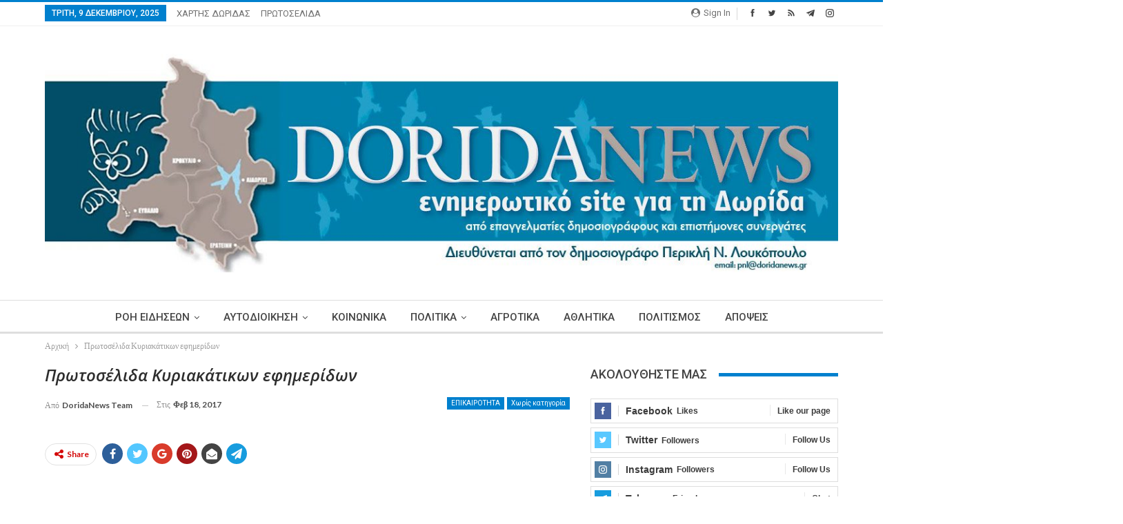

--- FILE ---
content_type: text/html; charset=UTF-8
request_url: https://doridanews.gr/2017/02/blog-post_66-3/
body_size: 19593
content:
	<!DOCTYPE html>
		<!--[if IE 8]>
	<html class="ie ie8" lang="el"> <![endif]-->
	<!--[if IE 9]>
	<html class="ie ie9" lang="el"> <![endif]-->
	<!--[if gt IE 9]><!-->
<html lang="el"> <!--<![endif]-->
	<head>
		<!-- Google Tag Manager -->
<script>(function(w,d,s,l,i){w[l]=w[l]||[];w[l].push({'gtm.start':
new Date().getTime(),event:'gtm.js'});var f=d.getElementsByTagName(s)[0],
j=d.createElement(s),dl=l!='dataLayer'?'&l='+l:'';j.async=true;j.src=
'https://www.googletagmanager.com/gtm.js?id='+i+dl;f.parentNode.insertBefore(j,f);
})(window,document,'script','dataLayer','GTM-MP4JSKM');</script>
<!-- End Google Tag Manager -->		<meta charset="UTF-8">
		<meta http-equiv="X-UA-Compatible" content="IE=edge">
		<meta name="viewport" content="width=device-width, initial-scale=1.0">
		<link rel="pingback" href="https://doridanews.gr/xmlrpc.php"/>

		<title>Πρωτοσέλιδα Κυριακάτικων εφημερίδων &#8211; dorida</title>
<meta name='robots' content='max-image-preview:large' />
	<style>img:is([sizes="auto" i], [sizes^="auto," i]) { contain-intrinsic-size: 3000px 1500px }</style>
	
<!-- Better Open Graph, Schema.org & Twitter Integration -->
<meta property="og:locale" content="el"/>
<meta property="og:site_name" content="dorida"/>
<meta property="og:url" content="https://doridanews.gr/2017/02/blog-post_66-3/"/>
<meta property="og:title" content="Πρωτοσέλιδα Κυριακάτικων εφημερίδων"/>
<meta property="og:image" content="https://www.protoselidaefimeridon.gr/efimerides/170218/vimakyriakis.JPG"/>
<meta property="article:section" content="Χωρίς κατηγορία"/>
<meta property="og:description" content="&nbsp;"/>
<meta property="og:type" content="article"/>
<meta name="twitter:card" content="summary"/>
<meta name="twitter:url" content="https://doridanews.gr/2017/02/blog-post_66-3/"/>
<meta name="twitter:title" content="Πρωτοσέλιδα Κυριακάτικων εφημερίδων"/>
<meta name="twitter:description" content="&nbsp;"/>
<meta name="twitter:image" content="https://www.protoselidaefimeridon.gr/efimerides/170218/vimakyriakis.JPG"/>
<!-- / Better Open Graph, Schema.org & Twitter Integration. -->
<link rel='dns-prefetch' href='//fonts.googleapis.com' />
<link rel="alternate" type="application/rss+xml" title="Ροή RSS &raquo; dorida" href="https://doridanews.gr/feed/" />
<link rel="alternate" type="application/rss+xml" title="Ροή Σχολίων &raquo; dorida" href="https://doridanews.gr/comments/feed/" />
<script type="text/javascript">
/* <![CDATA[ */
window._wpemojiSettings = {"baseUrl":"https:\/\/s.w.org\/images\/core\/emoji\/15.0.3\/72x72\/","ext":".png","svgUrl":"https:\/\/s.w.org\/images\/core\/emoji\/15.0.3\/svg\/","svgExt":".svg","source":{"concatemoji":"https:\/\/doridanews.gr\/wp-includes\/js\/wp-emoji-release.min.js?ver=50f25945f8eb1d7bbbc86848b594f4f2"}};
/*! This file is auto-generated */
!function(i,n){var o,s,e;function c(e){try{var t={supportTests:e,timestamp:(new Date).valueOf()};sessionStorage.setItem(o,JSON.stringify(t))}catch(e){}}function p(e,t,n){e.clearRect(0,0,e.canvas.width,e.canvas.height),e.fillText(t,0,0);var t=new Uint32Array(e.getImageData(0,0,e.canvas.width,e.canvas.height).data),r=(e.clearRect(0,0,e.canvas.width,e.canvas.height),e.fillText(n,0,0),new Uint32Array(e.getImageData(0,0,e.canvas.width,e.canvas.height).data));return t.every(function(e,t){return e===r[t]})}function u(e,t,n){switch(t){case"flag":return n(e,"\ud83c\udff3\ufe0f\u200d\u26a7\ufe0f","\ud83c\udff3\ufe0f\u200b\u26a7\ufe0f")?!1:!n(e,"\ud83c\uddfa\ud83c\uddf3","\ud83c\uddfa\u200b\ud83c\uddf3")&&!n(e,"\ud83c\udff4\udb40\udc67\udb40\udc62\udb40\udc65\udb40\udc6e\udb40\udc67\udb40\udc7f","\ud83c\udff4\u200b\udb40\udc67\u200b\udb40\udc62\u200b\udb40\udc65\u200b\udb40\udc6e\u200b\udb40\udc67\u200b\udb40\udc7f");case"emoji":return!n(e,"\ud83d\udc26\u200d\u2b1b","\ud83d\udc26\u200b\u2b1b")}return!1}function f(e,t,n){var r="undefined"!=typeof WorkerGlobalScope&&self instanceof WorkerGlobalScope?new OffscreenCanvas(300,150):i.createElement("canvas"),a=r.getContext("2d",{willReadFrequently:!0}),o=(a.textBaseline="top",a.font="600 32px Arial",{});return e.forEach(function(e){o[e]=t(a,e,n)}),o}function t(e){var t=i.createElement("script");t.src=e,t.defer=!0,i.head.appendChild(t)}"undefined"!=typeof Promise&&(o="wpEmojiSettingsSupports",s=["flag","emoji"],n.supports={everything:!0,everythingExceptFlag:!0},e=new Promise(function(e){i.addEventListener("DOMContentLoaded",e,{once:!0})}),new Promise(function(t){var n=function(){try{var e=JSON.parse(sessionStorage.getItem(o));if("object"==typeof e&&"number"==typeof e.timestamp&&(new Date).valueOf()<e.timestamp+604800&&"object"==typeof e.supportTests)return e.supportTests}catch(e){}return null}();if(!n){if("undefined"!=typeof Worker&&"undefined"!=typeof OffscreenCanvas&&"undefined"!=typeof URL&&URL.createObjectURL&&"undefined"!=typeof Blob)try{var e="postMessage("+f.toString()+"("+[JSON.stringify(s),u.toString(),p.toString()].join(",")+"));",r=new Blob([e],{type:"text/javascript"}),a=new Worker(URL.createObjectURL(r),{name:"wpTestEmojiSupports"});return void(a.onmessage=function(e){c(n=e.data),a.terminate(),t(n)})}catch(e){}c(n=f(s,u,p))}t(n)}).then(function(e){for(var t in e)n.supports[t]=e[t],n.supports.everything=n.supports.everything&&n.supports[t],"flag"!==t&&(n.supports.everythingExceptFlag=n.supports.everythingExceptFlag&&n.supports[t]);n.supports.everythingExceptFlag=n.supports.everythingExceptFlag&&!n.supports.flag,n.DOMReady=!1,n.readyCallback=function(){n.DOMReady=!0}}).then(function(){return e}).then(function(){var e;n.supports.everything||(n.readyCallback(),(e=n.source||{}).concatemoji?t(e.concatemoji):e.wpemoji&&e.twemoji&&(t(e.twemoji),t(e.wpemoji)))}))}((window,document),window._wpemojiSettings);
/* ]]> */
</script>
<style id='wp-emoji-styles-inline-css' type='text/css'>

	img.wp-smiley, img.emoji {
		display: inline !important;
		border: none !important;
		box-shadow: none !important;
		height: 1em !important;
		width: 1em !important;
		margin: 0 0.07em !important;
		vertical-align: -0.1em !important;
		background: none !important;
		padding: 0 !important;
	}
</style>
<link rel='stylesheet' id='wp-block-library-css' href='https://doridanews.gr/wp-includes/css/dist/block-library/style.min.css?ver=50f25945f8eb1d7bbbc86848b594f4f2' type='text/css' media='all' />
<style id='classic-theme-styles-inline-css' type='text/css'>
/*! This file is auto-generated */
.wp-block-button__link{color:#fff;background-color:#32373c;border-radius:9999px;box-shadow:none;text-decoration:none;padding:calc(.667em + 2px) calc(1.333em + 2px);font-size:1.125em}.wp-block-file__button{background:#32373c;color:#fff;text-decoration:none}
</style>
<style id='global-styles-inline-css' type='text/css'>
:root{--wp--preset--aspect-ratio--square: 1;--wp--preset--aspect-ratio--4-3: 4/3;--wp--preset--aspect-ratio--3-4: 3/4;--wp--preset--aspect-ratio--3-2: 3/2;--wp--preset--aspect-ratio--2-3: 2/3;--wp--preset--aspect-ratio--16-9: 16/9;--wp--preset--aspect-ratio--9-16: 9/16;--wp--preset--color--black: #000000;--wp--preset--color--cyan-bluish-gray: #abb8c3;--wp--preset--color--white: #ffffff;--wp--preset--color--pale-pink: #f78da7;--wp--preset--color--vivid-red: #cf2e2e;--wp--preset--color--luminous-vivid-orange: #ff6900;--wp--preset--color--luminous-vivid-amber: #fcb900;--wp--preset--color--light-green-cyan: #7bdcb5;--wp--preset--color--vivid-green-cyan: #00d084;--wp--preset--color--pale-cyan-blue: #8ed1fc;--wp--preset--color--vivid-cyan-blue: #0693e3;--wp--preset--color--vivid-purple: #9b51e0;--wp--preset--gradient--vivid-cyan-blue-to-vivid-purple: linear-gradient(135deg,rgba(6,147,227,1) 0%,rgb(155,81,224) 100%);--wp--preset--gradient--light-green-cyan-to-vivid-green-cyan: linear-gradient(135deg,rgb(122,220,180) 0%,rgb(0,208,130) 100%);--wp--preset--gradient--luminous-vivid-amber-to-luminous-vivid-orange: linear-gradient(135deg,rgba(252,185,0,1) 0%,rgba(255,105,0,1) 100%);--wp--preset--gradient--luminous-vivid-orange-to-vivid-red: linear-gradient(135deg,rgba(255,105,0,1) 0%,rgb(207,46,46) 100%);--wp--preset--gradient--very-light-gray-to-cyan-bluish-gray: linear-gradient(135deg,rgb(238,238,238) 0%,rgb(169,184,195) 100%);--wp--preset--gradient--cool-to-warm-spectrum: linear-gradient(135deg,rgb(74,234,220) 0%,rgb(151,120,209) 20%,rgb(207,42,186) 40%,rgb(238,44,130) 60%,rgb(251,105,98) 80%,rgb(254,248,76) 100%);--wp--preset--gradient--blush-light-purple: linear-gradient(135deg,rgb(255,206,236) 0%,rgb(152,150,240) 100%);--wp--preset--gradient--blush-bordeaux: linear-gradient(135deg,rgb(254,205,165) 0%,rgb(254,45,45) 50%,rgb(107,0,62) 100%);--wp--preset--gradient--luminous-dusk: linear-gradient(135deg,rgb(255,203,112) 0%,rgb(199,81,192) 50%,rgb(65,88,208) 100%);--wp--preset--gradient--pale-ocean: linear-gradient(135deg,rgb(255,245,203) 0%,rgb(182,227,212) 50%,rgb(51,167,181) 100%);--wp--preset--gradient--electric-grass: linear-gradient(135deg,rgb(202,248,128) 0%,rgb(113,206,126) 100%);--wp--preset--gradient--midnight: linear-gradient(135deg,rgb(2,3,129) 0%,rgb(40,116,252) 100%);--wp--preset--font-size--small: 13px;--wp--preset--font-size--medium: 20px;--wp--preset--font-size--large: 36px;--wp--preset--font-size--x-large: 42px;--wp--preset--spacing--20: 0.44rem;--wp--preset--spacing--30: 0.67rem;--wp--preset--spacing--40: 1rem;--wp--preset--spacing--50: 1.5rem;--wp--preset--spacing--60: 2.25rem;--wp--preset--spacing--70: 3.38rem;--wp--preset--spacing--80: 5.06rem;--wp--preset--shadow--natural: 6px 6px 9px rgba(0, 0, 0, 0.2);--wp--preset--shadow--deep: 12px 12px 50px rgba(0, 0, 0, 0.4);--wp--preset--shadow--sharp: 6px 6px 0px rgba(0, 0, 0, 0.2);--wp--preset--shadow--outlined: 6px 6px 0px -3px rgba(255, 255, 255, 1), 6px 6px rgba(0, 0, 0, 1);--wp--preset--shadow--crisp: 6px 6px 0px rgba(0, 0, 0, 1);}:where(.is-layout-flex){gap: 0.5em;}:where(.is-layout-grid){gap: 0.5em;}body .is-layout-flex{display: flex;}.is-layout-flex{flex-wrap: wrap;align-items: center;}.is-layout-flex > :is(*, div){margin: 0;}body .is-layout-grid{display: grid;}.is-layout-grid > :is(*, div){margin: 0;}:where(.wp-block-columns.is-layout-flex){gap: 2em;}:where(.wp-block-columns.is-layout-grid){gap: 2em;}:where(.wp-block-post-template.is-layout-flex){gap: 1.25em;}:where(.wp-block-post-template.is-layout-grid){gap: 1.25em;}.has-black-color{color: var(--wp--preset--color--black) !important;}.has-cyan-bluish-gray-color{color: var(--wp--preset--color--cyan-bluish-gray) !important;}.has-white-color{color: var(--wp--preset--color--white) !important;}.has-pale-pink-color{color: var(--wp--preset--color--pale-pink) !important;}.has-vivid-red-color{color: var(--wp--preset--color--vivid-red) !important;}.has-luminous-vivid-orange-color{color: var(--wp--preset--color--luminous-vivid-orange) !important;}.has-luminous-vivid-amber-color{color: var(--wp--preset--color--luminous-vivid-amber) !important;}.has-light-green-cyan-color{color: var(--wp--preset--color--light-green-cyan) !important;}.has-vivid-green-cyan-color{color: var(--wp--preset--color--vivid-green-cyan) !important;}.has-pale-cyan-blue-color{color: var(--wp--preset--color--pale-cyan-blue) !important;}.has-vivid-cyan-blue-color{color: var(--wp--preset--color--vivid-cyan-blue) !important;}.has-vivid-purple-color{color: var(--wp--preset--color--vivid-purple) !important;}.has-black-background-color{background-color: var(--wp--preset--color--black) !important;}.has-cyan-bluish-gray-background-color{background-color: var(--wp--preset--color--cyan-bluish-gray) !important;}.has-white-background-color{background-color: var(--wp--preset--color--white) !important;}.has-pale-pink-background-color{background-color: var(--wp--preset--color--pale-pink) !important;}.has-vivid-red-background-color{background-color: var(--wp--preset--color--vivid-red) !important;}.has-luminous-vivid-orange-background-color{background-color: var(--wp--preset--color--luminous-vivid-orange) !important;}.has-luminous-vivid-amber-background-color{background-color: var(--wp--preset--color--luminous-vivid-amber) !important;}.has-light-green-cyan-background-color{background-color: var(--wp--preset--color--light-green-cyan) !important;}.has-vivid-green-cyan-background-color{background-color: var(--wp--preset--color--vivid-green-cyan) !important;}.has-pale-cyan-blue-background-color{background-color: var(--wp--preset--color--pale-cyan-blue) !important;}.has-vivid-cyan-blue-background-color{background-color: var(--wp--preset--color--vivid-cyan-blue) !important;}.has-vivid-purple-background-color{background-color: var(--wp--preset--color--vivid-purple) !important;}.has-black-border-color{border-color: var(--wp--preset--color--black) !important;}.has-cyan-bluish-gray-border-color{border-color: var(--wp--preset--color--cyan-bluish-gray) !important;}.has-white-border-color{border-color: var(--wp--preset--color--white) !important;}.has-pale-pink-border-color{border-color: var(--wp--preset--color--pale-pink) !important;}.has-vivid-red-border-color{border-color: var(--wp--preset--color--vivid-red) !important;}.has-luminous-vivid-orange-border-color{border-color: var(--wp--preset--color--luminous-vivid-orange) !important;}.has-luminous-vivid-amber-border-color{border-color: var(--wp--preset--color--luminous-vivid-amber) !important;}.has-light-green-cyan-border-color{border-color: var(--wp--preset--color--light-green-cyan) !important;}.has-vivid-green-cyan-border-color{border-color: var(--wp--preset--color--vivid-green-cyan) !important;}.has-pale-cyan-blue-border-color{border-color: var(--wp--preset--color--pale-cyan-blue) !important;}.has-vivid-cyan-blue-border-color{border-color: var(--wp--preset--color--vivid-cyan-blue) !important;}.has-vivid-purple-border-color{border-color: var(--wp--preset--color--vivid-purple) !important;}.has-vivid-cyan-blue-to-vivid-purple-gradient-background{background: var(--wp--preset--gradient--vivid-cyan-blue-to-vivid-purple) !important;}.has-light-green-cyan-to-vivid-green-cyan-gradient-background{background: var(--wp--preset--gradient--light-green-cyan-to-vivid-green-cyan) !important;}.has-luminous-vivid-amber-to-luminous-vivid-orange-gradient-background{background: var(--wp--preset--gradient--luminous-vivid-amber-to-luminous-vivid-orange) !important;}.has-luminous-vivid-orange-to-vivid-red-gradient-background{background: var(--wp--preset--gradient--luminous-vivid-orange-to-vivid-red) !important;}.has-very-light-gray-to-cyan-bluish-gray-gradient-background{background: var(--wp--preset--gradient--very-light-gray-to-cyan-bluish-gray) !important;}.has-cool-to-warm-spectrum-gradient-background{background: var(--wp--preset--gradient--cool-to-warm-spectrum) !important;}.has-blush-light-purple-gradient-background{background: var(--wp--preset--gradient--blush-light-purple) !important;}.has-blush-bordeaux-gradient-background{background: var(--wp--preset--gradient--blush-bordeaux) !important;}.has-luminous-dusk-gradient-background{background: var(--wp--preset--gradient--luminous-dusk) !important;}.has-pale-ocean-gradient-background{background: var(--wp--preset--gradient--pale-ocean) !important;}.has-electric-grass-gradient-background{background: var(--wp--preset--gradient--electric-grass) !important;}.has-midnight-gradient-background{background: var(--wp--preset--gradient--midnight) !important;}.has-small-font-size{font-size: var(--wp--preset--font-size--small) !important;}.has-medium-font-size{font-size: var(--wp--preset--font-size--medium) !important;}.has-large-font-size{font-size: var(--wp--preset--font-size--large) !important;}.has-x-large-font-size{font-size: var(--wp--preset--font-size--x-large) !important;}
:where(.wp-block-post-template.is-layout-flex){gap: 1.25em;}:where(.wp-block-post-template.is-layout-grid){gap: 1.25em;}
:where(.wp-block-columns.is-layout-flex){gap: 2em;}:where(.wp-block-columns.is-layout-grid){gap: 2em;}
:root :where(.wp-block-pullquote){font-size: 1.5em;line-height: 1.6;}
</style>
<link rel='stylesheet' id='better-framework-main-fonts-css' href='https://fonts.googleapis.com/css?family=Lato:400,700&#038;display=swap' type='text/css' media='all' />
<link rel='stylesheet' id='better-framework-font-1-css' href='https://fonts.googleapis.com/css?family=Roboto:400,500,400italic&#038;subset=greek-ext&#038;display=swap' type='text/css' media='all' />
<link rel='stylesheet' id='better-framework-font-2-css' href='https://fonts.googleapis.com/css?family=Open+Sans:600italic,400&#038;subset=greek-ext&#038;display=swap' type='text/css' media='all' />
<script type="text/javascript" src="https://doridanews.gr/wp-includes/js/jquery/jquery.min.js?ver=3.7.1" id="jquery-core-js"></script>
<script type="text/javascript" src="https://doridanews.gr/wp-includes/js/jquery/jquery-migrate.min.js?ver=3.4.1" id="jquery-migrate-js"></script>
<script type="text/javascript" src="https://doridanews.gr/wp-content/plugins/wonderplugin-video-embed/engine/wonderpluginvideoembed.js?ver=2.4" id="wonderplugin-videoembed-script-js"></script>
<!--[if lt IE 9]>
<script type="text/javascript" src="https://doridanews.gr/wp-content/themes/publisher/includes/libs/better-framework/assets/js/html5shiv.min.js?ver=3.15.0" id="bf-html5shiv-js"></script>
<![endif]-->
<!--[if lt IE 9]>
<script type="text/javascript" src="https://doridanews.gr/wp-content/themes/publisher/includes/libs/better-framework/assets/js/respond.min.js?ver=3.15.0" id="bf-respond-js"></script>
<![endif]-->
<link rel="https://api.w.org/" href="https://doridanews.gr/wp-json/" /><link rel="alternate" title="JSON" type="application/json" href="https://doridanews.gr/wp-json/wp/v2/posts/416" /><link rel="EditURI" type="application/rsd+xml" title="RSD" href="https://doridanews.gr/xmlrpc.php?rsd" />

<link rel="canonical" href="https://doridanews.gr/2017/02/blog-post_66-3/" />
<link rel='shortlink' href='https://doridanews.gr/?p=416' />
<link rel="alternate" title="oEmbed (JSON)" type="application/json+oembed" href="https://doridanews.gr/wp-json/oembed/1.0/embed?url=https%3A%2F%2Fdoridanews.gr%2F2017%2F02%2Fblog-post_66-3%2F" />
<link rel="alternate" title="oEmbed (XML)" type="text/xml+oembed" href="https://doridanews.gr/wp-json/oembed/1.0/embed?url=https%3A%2F%2Fdoridanews.gr%2F2017%2F02%2Fblog-post_66-3%2F&#038;format=xml" />
  <script src="https://cdn.onesignal.com/sdks/web/v16/OneSignalSDK.page.js" defer></script>
  <script>
          window.OneSignalDeferred = window.OneSignalDeferred || [];
          OneSignalDeferred.push(async function(OneSignal) {
            await OneSignal.init({
              appId: "07dac4c2-df98-4844-85b0-05442ad9a193",
              serviceWorkerOverrideForTypical: true,
              path: "https://doridanews.gr/wp-content/plugins/onesignal-free-web-push-notifications/sdk_files/",
              serviceWorkerParam: { scope: "/wp-content/plugins/onesignal-free-web-push-notifications/sdk_files/push/onesignal/" },
              serviceWorkerPath: "OneSignalSDKWorker.js",
            });
          });

          // Unregister the legacy OneSignal service worker to prevent scope conflicts
          if (navigator.serviceWorker) {
            navigator.serviceWorker.getRegistrations().then((registrations) => {
              // Iterate through all registered service workers
              registrations.forEach((registration) => {
                // Check the script URL to identify the specific service worker
                if (registration.active && registration.active.scriptURL.includes('OneSignalSDKWorker.js.php')) {
                  // Unregister the service worker
                  registration.unregister().then((success) => {
                    if (success) {
                      console.log('OneSignalSW: Successfully unregistered:', registration.active.scriptURL);
                    } else {
                      console.log('OneSignalSW: Failed to unregister:', registration.active.scriptURL);
                    }
                  });
                }
              });
            }).catch((error) => {
              console.error('Error fetching service worker registrations:', error);
            });
        }
        </script>
<script>(function(d){var s = d.createElement("script");s.setAttribute("data-account", "nzveDDjdMo");s.setAttribute("src", "https://accessibilityserver.org/widget.js");(d.body || d.head).appendChild(s);})(document)</script><noscript>Please ensure Javascript is enabled for purposes of <a href="https://accessibilityserver.org">website accessibility</a></noscript>			<link rel="shortcut icon" href="https://doridanews.gr/wp-content/uploads/2017/12/favicon-16x.jpg">			<link rel="apple-touch-icon" href="https://doridanews.gr/wp-content/uploads/2017/12/favicon-57x.jpg">			<link rel="apple-touch-icon" sizes="114x114" href="https://doridanews.gr/wp-content/uploads/2017/12/favicon-114x.jpg">			<link rel="apple-touch-icon" sizes="72x72" href="https://doridanews.gr/wp-content/uploads/2017/12/favicon-72x.jpg">			<link rel="apple-touch-icon" sizes="144x144" href="https://doridanews.gr/wp-content/uploads/2017/12/favicon-144x.jpg"><meta name="generator" content="Powered by WPBakery Page Builder - drag and drop page builder for WordPress."/>
<script type="application/ld+json">{
    "@context": "http://schema.org/",
    "@type": "Organization",
    "@id": "#organization",
    "logo": {
        "@type": "ImageObject",
        "url": "https://doridanews.gr/wp-content/uploads/2017/12/Doridanews-NewHeader-3.jpg"
    },
    "url": "https://doridanews.gr/",
    "name": "dorida",
    "description": "\u0395\u03bd\u03b7\u03bc\u03b5\u03c1\u03c9\u03c4\u03b9\u03ba\u03cc Blog \u03b3\u03b9\u03b1 \u03c4\u03b7\u03bd \u0394\u03c9\u03c1\u03af\u03b4\u03b1"
}</script>
<script type="application/ld+json">{
    "@context": "http://schema.org/",
    "@type": "WebSite",
    "name": "dorida",
    "alternateName": "\u0395\u03bd\u03b7\u03bc\u03b5\u03c1\u03c9\u03c4\u03b9\u03ba\u03cc Blog \u03b3\u03b9\u03b1 \u03c4\u03b7\u03bd \u0394\u03c9\u03c1\u03af\u03b4\u03b1",
    "url": "https://doridanews.gr/"
}</script>
<script type="application/ld+json">{
    "@context": "http://schema.org/",
    "@type": "BlogPosting",
    "headline": "\u03a0\u03c1\u03c9\u03c4\u03bf\u03c3\u03ad\u03bb\u03b9\u03b4\u03b1 \u039a\u03c5\u03c1\u03b9\u03b1\u03ba\u03ac\u03c4\u03b9\u03ba\u03c9\u03bd \u03b5\u03c6\u03b7\u03bc\u03b5\u03c1\u03af\u03b4\u03c9\u03bd",
    "description": "&nbsp;",
    "datePublished": "2017-02-18",
    "dateModified": "2017-07-16",
    "author": {
        "@type": "Person",
        "@id": "#person-DoridaNewsTeam",
        "name": "DoridaNews Team"
    },
    "image": "https://www.protoselidaefimeridon.gr/efimerides/170218/vimakyriakis.JPG",
    "interactionStatistic": [
        {
            "@type": "InteractionCounter",
            "interactionType": "http://schema.org/CommentAction",
            "userInteractionCount": "0"
        }
    ],
    "publisher": {
        "@id": "#organization"
    },
    "mainEntityOfPage": "https://doridanews.gr/2017/02/blog-post_66-3/"
}</script>
<link rel='stylesheet' id='bf-minifed-css-1' href='https://doridanews.gr/wp-content/bs-booster-cache/f84422e00ec38a2d9066d1e2db889742.css' type='text/css' media='all' />
<link rel='stylesheet' id='7.11.0-1759997628' href='https://doridanews.gr/wp-content/bs-booster-cache/4597221e2196b951355e2657520d7cfa.css' type='text/css' media='all' />
<noscript><style> .wpb_animate_when_almost_visible { opacity: 1; }</style></noscript>	</head>

<body class="post-template-default single single-post postid-416 single-format-standard bs-theme bs-publisher bs-publisher-clean-magazine active-light-box active-top-line ltr close-rh page-layout-2-col page-layout-2-col-right full-width active-sticky-sidebar main-menu-sticky main-menu-full-width single-prim-cat-59 single-cat-59 single-cat-1  wpb-js-composer js-comp-ver-6.7.0 vc_responsive bs-ll-a" dir="ltr">
<!-- Google Tag Manager (noscript) -->
<noscript><iframe src="https://www.googletagmanager.com/ns.html?id=GTM-MP4JSKM"
height="0" width="0" style="display:none;visibility:hidden"></iframe></noscript>
<!-- End Google Tag Manager (noscript) -->		<div class="main-wrap content-main-wrap">
			<header id="header" class="site-header header-style-1 full-width" itemscope="itemscope" itemtype="https://schema.org/WPHeader">
		<section class="topbar topbar-style-1 hidden-xs hidden-xs">
	<div class="content-wrap">
		<div class="container">
			<div class="topbar-inner clearfix">

									<div class="section-links">
								<div  class="  better-studio-shortcode bsc-clearfix better-social-counter style-button not-colored in-4-col">
						<ul class="social-list bsc-clearfix"><li class="social-item facebook"><a href = "https://www.facebook.com/doridanews" target = "_blank" > <i class="item-icon bsfi-facebook" ></i><span class="item-title" > Likes </span> </a> </li> <li class="social-item twitter"><a href = "https://twitter.com/Doridanews" target = "_blank" > <i class="item-icon bsfi-twitter" ></i><span class="item-title" > Followers </span> </a> </li> <li class="social-item rss"><a href = "https://doridanews.gr/feed/rss/" target = "_blank" > <i class="item-icon bsfi-rss" ></i><span class="item-title" > Subscribe </span> </a> </li> <li class="social-item telegram"><a href = "https://t.me/doridanews" target = "_blank" > <i class="item-icon bsfi-telegram" ></i><span class="item-title" > Friends </span> </a> </li> <li class="social-item instagram"><a href = "https://instagram.com/Doridanews" target = "_blank" > <i class="item-icon bsfi-instagram" ></i><span class="item-title" > Followers </span> </a> </li> 			</ul>
		</div>
									<a class="topbar-sign-in behind-social"
							   data-toggle="modal" data-target="#bsLoginModal">
								<i class="fa fa-user-circle"></i> Sign in							</a>

							<div class="modal sign-in-modal fade" id="bsLoginModal" tabindex="-1" role="dialog"
							     style="display: none">
								<div class="modal-dialog" role="document">
									<div class="modal-content">
											<span class="close-modal" data-dismiss="modal" aria-label="Close"><i
														class="fa fa-close"></i></span>
										<div class="modal-body">
											<div id="form_95174_" class="bs-shortcode bs-login-shortcode ">
		<div class="bs-login bs-type-login"  style="display:none">

					<div class="bs-login-panel bs-login-sign-panel bs-current-login-panel">
								<form name="loginform"
				      action="https://doridanews.gr/wp-login.php" method="post">

					
					<div class="login-header">
						<span class="login-icon fa fa-user-circle main-color"></span>
						<p>Welcome, Login to your account.</p>
					</div>
					
					<div class="login-field login-username">
						<input type="text" name="log" id="form_95174_user_login" class="input"
						       value="" size="20"
						       placeholder="Username or Email..." required/>
					</div>

					<div class="login-field login-password">
						<input type="password" name="pwd" id="form_95174_user_pass"
						       class="input"
						       value="" size="20" placeholder="Password..."
						       required/>
					</div>

					
					<div class="login-field">
						<a href="https://doridanews.gr/wp-login.php?action=lostpassword&redirect_to=https%3A%2F%2Fdoridanews.gr%2F2017%2F02%2Fblog-post_66-3%2F"
						   class="go-reset-panel">Forget password?</a>

													<span class="login-remember">
							<input class="remember-checkbox" name="rememberme" type="checkbox"
							       id="form_95174_rememberme"
							       value="forever"  />
							<label class="remember-label">Remember me</label>
						</span>
											</div>

					
					<div class="login-field login-submit">
						<input type="submit" name="wp-submit"
						       class="button-primary login-btn"
						       value="Log In"/>
						<input type="hidden" name="redirect_to" value="https://doridanews.gr/2017/02/blog-post_66-3/"/>
					</div>

									</form>
			</div>

			<div class="bs-login-panel bs-login-reset-panel">

				<span class="go-login-panel"><i
							class="fa fa-angle-left"></i> Sign in</span>

				<div class="bs-login-reset-panel-inner">
					<div class="login-header">
						<span class="login-icon fa fa-support"></span>
						<p>Recover your password.</p>
						<p>A password will be e-mailed to you.</p>
					</div>
										<form name="lostpasswordform" id="form_95174_lostpasswordform"
					      action="https://doridanews.gr/wp-login.php?action=lostpassword"
					      method="post">

						<div class="login-field reset-username">
							<input type="text" name="user_login" class="input" value=""
							       placeholder="Username or Email..."
							       required/>
						</div>

						
						<div class="login-field reset-submit">

							<input type="hidden" name="redirect_to" value=""/>
							<input type="submit" name="wp-submit" class="login-btn"
							       value="Send My Password"/>

						</div>
					</form>
				</div>
			</div>
			</div>
	</div>
										</div>
									</div>
								</div>
							</div>
												</div>
				
				<div class="section-menu">
						<div id="menu-top" class="menu top-menu-wrapper" role="navigation" itemscope="itemscope" itemtype="https://schema.org/SiteNavigationElement">
		<nav class="top-menu-container">

			<ul id="top-navigation" class="top-menu menu clearfix bsm-pure">
									<li id="topbar-date" class="menu-item menu-item-date">
					<span
						class="topbar-date">Τρίτη, 9 Δεκεμβρίου, 2025</span>
					</li>
					<li id="menu-item-17036" class="menu-item menu-item-type-post_type menu-item-object-page better-anim-fade menu-item-17036"><a href="https://doridanews.gr/%cf%87%ce%ac%cf%81%cf%84%ce%b7%cf%82-%ce%b4%cf%89%cf%81%ce%af%ce%b4%ce%b1%cf%82/">ΧΑΡΤΗΣ ΔΩΡΙΔΑΣ</a></li>
<li id="menu-item-17032" class="menu-item menu-item-type-post_type menu-item-object-page better-anim-fade menu-item-17032"><a href="https://doridanews.gr/%cf%80%cf%81%cf%89%cf%84%ce%bf%cf%83%ce%b5%ce%bb%ce%b9%ce%b4%ce%b1/">ΠΡΩΤΟΣΕΛΙΔΑ</a></li>
			</ul>

		</nav>
	</div>
				</div>
			</div>
		</div>
	</div>
</section>
		<div class="header-inner">
			<div class="content-wrap">
				<div class="container">
					<div id="site-branding" class="site-branding">
	<p  id="site-title" class="logo h1 img-logo">
	<a href="https://doridanews.gr/" itemprop="url" rel="home">
					<img id="site-logo" src="https://doridanews.gr/wp-content/uploads/2017/12/Doridanews-NewHeader-3.jpg"
			     alt="DoridaNews - ενημερωτικό site για τη Δωρίδα"  />

			<span class="site-title">DoridaNews - ενημερωτικό site για τη Δωρίδα - Ενημερωτικό Blog για την Δωρίδα</span>
				</a>
</p>
</div><!-- .site-branding -->
				</div>

			</div>
		</div>
		<div id="menu-main" class="menu main-menu-wrapper" role="navigation" itemscope="itemscope" itemtype="https://schema.org/SiteNavigationElement">
	<div class="main-menu-inner">
		<div class="content-wrap">
			<div class="container">

				<nav class="main-menu-container">
					<ul id="main-navigation" class="main-menu menu bsm-pure clearfix">
						<li id="menu-item-34290" class="menu-item menu-item-type-post_type menu-item-object-page current_page_parent menu-item-has-children better-anim-fade menu-item-34290"><a href="https://doridanews.gr/news-articles/">ΡΟΗ ΕΙΔΗΣΕΩΝ</a>
<ul class="sub-menu">
	<li id="menu-item-16502" class="menu-item menu-item-type-taxonomy menu-item-object-category current-post-ancestor current-menu-parent current-post-parent menu-term-59 better-anim-fade menu-item-16502"><a href="https://doridanews.gr/category/%ce%b5%cf%80%ce%b9%ce%ba%ce%b1%ce%b9%cf%81%ce%bf%cf%84%ce%b7%cf%84%ce%b1/">ΕΠΙΚΑΙΡΟΤΗΤΑ</a></li>
	<li id="menu-item-34257" class="menu-item menu-item-type-taxonomy menu-item-object-category menu-term-229 better-anim-fade menu-item-34257"><a href="https://doridanews.gr/category/%ce%b5%cf%80%ce%b9%ce%ba%ce%b1%ce%b9%cf%81%ce%bf%cf%84%ce%b7%cf%84%ce%b1/coronavirus/">ΚΟΡΩΝΟIΟΣ</a></li>
	<li id="menu-item-16505" class="menu-item menu-item-type-taxonomy menu-item-object-category menu-term-192 better-anim-fade menu-item-16505"><a href="https://doridanews.gr/category/%ce%b5%cf%80%ce%b9%ce%ba%ce%b1%ce%b9%cf%81%ce%bf%cf%84%ce%b7%cf%84%ce%b1/%ce%bf%ce%b9%ce%ba%ce%bf%ce%bd%ce%bf%ce%bc%ce%b9%ce%ba%ce%ac/">ΟΙΚΟΝΟΜΙΑ</a></li>
	<li id="menu-item-16506" class="menu-item menu-item-type-taxonomy menu-item-object-category menu-term-200 better-anim-fade menu-item-16506"><a href="https://doridanews.gr/category/%ce%b5%cf%80%ce%b9%ce%ba%ce%b1%ce%b9%cf%81%ce%bf%cf%84%ce%b7%cf%84%ce%b1/%cf%80%ce%b5%cf%81%ce%b9%ce%b2%ce%b1%ce%bb%ce%bb%ce%bf%ce%bd/">ΠΕΡΙΒΑΛΛΟΝ</a></li>
	<li id="menu-item-16510" class="menu-item menu-item-type-taxonomy menu-item-object-category current-post-ancestor current-menu-parent current-post-parent menu-term-1 better-anim-fade menu-item-16510"><a href="https://doridanews.gr/category/%ce%b1%cf%84%ce%b1%ce%be%ce%b9%ce%bd%cf%8c%ce%bc%ce%b7%cf%84%ce%b1/">ΛΟΙΠΑ</a></li>
</ul>
</li>
<li id="menu-item-16499" class="menu-item menu-item-type-taxonomy menu-item-object-category menu-item-has-children menu-term-195 better-anim-fade menu-item-16499"><a href="https://doridanews.gr/category/%ce%b1%cf%85%cf%84%ce%bf%ce%b4%ce%b9%ce%bf%ce%b9%ce%ba%ce%b7%cf%83%ce%b7/">ΑΥΤΟΔΙΟΙΚΗΣΗ</a>
<ul class="sub-menu">
	<li id="menu-item-16500" class="menu-item menu-item-type-taxonomy menu-item-object-category menu-term-196 better-anim-fade menu-item-16500"><a href="https://doridanews.gr/category/%ce%b1%cf%85%cf%84%ce%bf%ce%b4%ce%b9%ce%bf%ce%b9%ce%ba%ce%b7%cf%83%ce%b7/%ce%b4%ce%b7%ce%bc%ce%bf%cf%83/">ΔΗΜΟΤΙΚΑ</a></li>
	<li id="menu-item-27803" class="menu-item menu-item-type-post_type menu-item-object-page better-anim-fade menu-item-27803"><a href="https://doridanews.gr/%ce%b4%ce%b7%ce%bc%ce%bf%cf%84%ce%b9%ce%ba%ce%ad%cf%82%ce%b5%ce%ba%ce%bb%ce%bf%ce%b3%ce%ad%cf%822019/">Αποτελέσματα Δημοτικών Εκλογών 2019</a></li>
	<li id="menu-item-16501" class="menu-item menu-item-type-taxonomy menu-item-object-category menu-term-197 better-anim-fade menu-item-16501"><a href="https://doridanews.gr/category/%ce%b1%cf%85%cf%84%ce%bf%ce%b4%ce%b9%ce%bf%ce%b9%ce%ba%ce%b7%cf%83%ce%b7/%cf%80%ce%b5%cf%81%ce%b9%cf%86%ce%b5%cf%81%ce%b5%ce%b9%ce%b1/">ΠΕΡΙΦΕΡΕΙΑΚΑ</a></li>
	<li id="menu-item-27802" class="menu-item menu-item-type-post_type menu-item-object-page better-anim-fade menu-item-27802"><a href="https://doridanews.gr/%ce%b1%cf%80%ce%bf%cf%84%ce%b5%ce%bb%ce%ad%cf%83%ce%bc%ce%b1%cf%84%ce%b1-%cf%80%ce%b5%cf%81%ce%b9%cf%86%ce%b5%cf%81%ce%b5%ce%b9%ce%b1%ce%ba%cf%8e%ce%bd-%ce%b5%ce%ba%ce%bb%ce%bf%ce%b3%cf%8e%ce%bd-2019/">Αποτελέσματα Περιφερειακών Εκλογών 2019</a></li>
</ul>
</li>
<li id="menu-item-16504" class="menu-item menu-item-type-taxonomy menu-item-object-category menu-term-190 better-anim-fade menu-item-16504"><a href="https://doridanews.gr/category/%ce%b5%cf%80%ce%b9%ce%ba%ce%b1%ce%b9%cf%81%ce%bf%cf%84%ce%b7%cf%84%ce%b1/%ce%ba%ce%bf%ce%b9%ce%bd%cf%89%ce%bd%ce%b9%ce%ba%ce%ac/">ΚΟΙΝΩΝΙΚΑ</a></li>
<li id="menu-item-16507" class="menu-item menu-item-type-taxonomy menu-item-object-category menu-item-has-children menu-term-198 better-anim-fade menu-item-16507"><a href="https://doridanews.gr/category/%cf%80%ce%bf%ce%bb%ce%b9%cf%84%ce%b9%ce%ba%ce%b1/">ΠΟΛΙΤΙΚΑ</a>
<ul class="sub-menu">
	<li id="menu-item-28684" class="menu-item menu-item-type-post_type menu-item-object-page better-anim-fade menu-item-28684"><a href="https://doridanews.gr/%ce%b1%cf%80%ce%bf%cf%84%ce%b5%ce%bb%ce%ad%cf%83%ce%bc%ce%b1%cf%84%ce%b1-%ce%b5%ce%b8%ce%bd%ce%b9%ce%ba%cf%8e%ce%bd-%ce%b5%ce%ba%ce%bb%ce%bf%ce%b3%cf%8e%ce%bd-2019/">Αποτελέσματα Εθνικών Εκλογών 2019</a></li>
	<li id="menu-item-27801" class="menu-item menu-item-type-post_type menu-item-object-page better-anim-fade menu-item-27801"><a href="https://doridanews.gr/%ce%b1%cf%80%ce%bf%cf%84%ce%b5%ce%bb%ce%ad%cf%83%ce%bc%ce%b1%cf%84%ce%b1-%ce%b5%cf%85%cf%81%cf%89%ce%b5%ce%ba%ce%bb%ce%bf%ce%b3%cf%8e%ce%bd-2019/">Αποτελέσματα Ευρωεκλογών 2019</a></li>
</ul>
</li>
<li id="menu-item-16503" class="menu-item menu-item-type-taxonomy menu-item-object-category menu-term-191 better-anim-fade menu-item-16503"><a href="https://doridanews.gr/category/%ce%b5%cf%80%ce%b9%ce%ba%ce%b1%ce%b9%cf%81%ce%bf%cf%84%ce%b7%cf%84%ce%b1/%ce%b1%ce%b3%cf%81%ce%bf%cf%84%ce%b9%ce%ba%ce%ac/">ΑΓΡΟΤΙΚΑ</a></li>
<li id="menu-item-16497" class="menu-item menu-item-type-taxonomy menu-item-object-category menu-term-194 better-anim-fade menu-item-16497"><a href="https://doridanews.gr/category/%ce%b1%ce%b8%ce%bb%ce%b7%cf%84%ce%b9%ce%ba%ce%b1/">ΑΘΛΗΤΙΚΑ</a></li>
<li id="menu-item-16508" class="menu-item menu-item-type-taxonomy menu-item-object-category menu-term-54 better-anim-fade menu-item-16508"><a href="https://doridanews.gr/category/%cf%80%ce%bf%ce%bb%ce%b9%cf%84%ce%b9%cf%83%cf%84%ce%b9%ce%ba%ce%b1/">ΠΟΛΙΤΙΣΜΟΣ</a></li>
<li id="menu-item-16498" class="menu-item menu-item-type-taxonomy menu-item-object-category menu-term-199 better-anim-fade menu-item-16498"><a href="https://doridanews.gr/category/%ce%b1%cf%80%ce%bf%cf%88%ce%b5%ce%b9%cf%83/">ΑΠΟΨΕΙΣ</a></li>
					</ul><!-- #main-navigation -->
									</nav><!-- .main-menu-container -->

			</div>
		</div>
	</div>
</div><!-- .menu -->	</header><!-- .header -->
	<div class="rh-header clearfix dark deferred-block-exclude">
		<div class="rh-container clearfix">

			<div class="menu-container close">
				<span class="menu-handler"><span class="lines"></span></span>
			</div><!-- .menu-container -->

			<div class="logo-container rh-img-logo">
				<a href="https://doridanews.gr/" itemprop="url" rel="home">
											<img src="https://doridanews.gr/wp-content/uploads/2019/01/ΕΜΒΛΗΜΑ-Doridanews-2.jpg"
						     alt="dorida"  data-bsrjs="https://doridanews.gr/wp-content/uploads/2019/01/ΕΜΒΛΗΜΑ-Doridanews-2.jpg"  />				</a>
			</div><!-- .logo-container -->
		</div><!-- .rh-container -->
	</div><!-- .rh-header -->
<nav role="navigation" aria-label="Breadcrumbs" class="bf-breadcrumb clearfix bc-top-style"><div class="container bf-breadcrumb-container"><ul class="bf-breadcrumb-items" itemscope itemtype="http://schema.org/BreadcrumbList"><meta name="numberOfItems" content="2" /><meta name="itemListOrder" content="Ascending" /><li itemprop="itemListElement" itemscope itemtype="http://schema.org/ListItem" class="bf-breadcrumb-item bf-breadcrumb-begin"><a itemprop="item" href="https://doridanews.gr" rel="home"><span itemprop="name">Αρχική</span></a><meta itemprop="position" content="1" /></li><li itemprop="itemListElement" itemscope itemtype="http://schema.org/ListItem" class="bf-breadcrumb-item bf-breadcrumb-end"><span itemprop="name">Πρωτοσέλιδα Κυριακάτικων εφημερίδων</span><meta itemprop="item" content="https://doridanews.gr/2017/02/blog-post_66-3/"/><meta itemprop="position" content="2" /></li></ul></div></nav><div class="content-wrap">
			<div class="bs-sks bs-sks-type-2 bs-sks-p bs-sks-sticky">
			<div class="bs-sksin1">
				<div class="bs-sksin2">
					<div class="bs-sksin3">
						<div class="bs-sks-path">
							<div class="bs-sks-path-boxed">
								<div class="bs-sksitem bs-sksiteml"><div class="efvyt efvyt-leftskyscraper efvyt-pubadban efvyt-show-desktop efvyt-show-tablet-portrait efvyt-show-tablet-landscape efvyt-loc-skyscraper_left efvyt-align-left efvyt-column-1 efvyt-hide-on-phone efvyt-clearfix no-bg-box-model"><div id="efvyt-19527-996606559" class="efvyt-container efvyt-type-code  efvyt-hide-on-phone" itemscope="" itemtype="https://schema.org/WPAdBlock" data-adid="19527" data-type="code"><div id="efvyt-19527-996606559-place"></div><script src="//pagead2.googlesyndication.com/pagead/js/adsbygoogle.js"></script><script type="text/javascript">var betterads_screen_width = document.body.clientWidth;betterads_el = document.getElementById('efvyt-19527-996606559');             if (betterads_el.getBoundingClientRect().width) {     betterads_el_width_raw = betterads_el_width = betterads_el.getBoundingClientRect().width;    } else {     betterads_el_width_raw = betterads_el_width = betterads_el.offsetWidth;    }        var size = ["125", "125"];    if ( betterads_el_width >= 728 )      betterads_el_width = ["728", "90"];    else if ( betterads_el_width >= 468 )     betterads_el_width = ["468", "60"];    else if ( betterads_el_width >= 336 )     betterads_el_width = ["336", "280"];    else if ( betterads_el_width >= 300 )     betterads_el_width = ["300", "250"];    else if ( betterads_el_width >= 250 )     betterads_el_width = ["250", "250"];    else if ( betterads_el_width >= 200 )     betterads_el_width = ["200", "200"];    else if ( betterads_el_width >= 180 )     betterads_el_width = ["180", "150"]; if ( betterads_screen_width >= 1140 ) {          document.getElementById('efvyt-19527-996606559-place').innerHTML = '<ins class="adsbygoogle" style="display:inline-block;width:160px;height:600px"  data-ad-client="ca-pub-6010188393004471"  data-ad-slot="5363637740"  data-full-width-responsive="true"  data-ad-format="auto" ></ins>';          (adsbygoogle = window.adsbygoogle || []).push({});         }else if ( betterads_screen_width >= 1019  && betterads_screen_width < 1140 ) { document.getElementById('efvyt-19527-996606559-place').innerHTML = '<ins class="adsbygoogle" style="display:block;"  data-ad-client="ca-pub-6010188393004471"  data-ad-slot="5363637740"  data-full-width-responsive="true"  data-ad-format="auto" ></ins>';         (adsbygoogle = window.adsbygoogle || []).push({});}else if ( betterads_screen_width >= 768  && betterads_screen_width < 1019 ) { document.getElementById('efvyt-19527-996606559-place').innerHTML = '<ins class="adsbygoogle" style="display:block;"  data-ad-client="ca-pub-6010188393004471"  data-ad-slot="5363637740"  data-full-width-responsive="true"  data-ad-format="auto" ></ins>';         (adsbygoogle = window.adsbygoogle || []).push({});}</script></div></div></div><div class="bs-sksitem bs-sksitemr"><div class="efvyt efvyt-leftskyscraper efvyt-pubadban efvyt-show-desktop efvyt-show-tablet-portrait efvyt-show-tablet-landscape efvyt-loc-skyscraper_right efvyt-align-center efvyt-column-1 efvyt-hide-on-phone efvyt-clearfix no-bg-box-model"><div id="efvyt-19532-1127450582" class="efvyt-container efvyt-type-code  efvyt-hide-on-phone" itemscope="" itemtype="https://schema.org/WPAdBlock" data-adid="19532" data-type="code"><div id="efvyt-19532-1127450582-place"></div><script type="text/javascript">var betterads_screen_width = document.body.clientWidth;betterads_el = document.getElementById('efvyt-19532-1127450582');             if (betterads_el.getBoundingClientRect().width) {     betterads_el_width_raw = betterads_el_width = betterads_el.getBoundingClientRect().width;    } else {     betterads_el_width_raw = betterads_el_width = betterads_el.offsetWidth;    }        var size = ["125", "125"];    if ( betterads_el_width >= 728 )      betterads_el_width = ["728", "90"];    else if ( betterads_el_width >= 468 )     betterads_el_width = ["468", "60"];    else if ( betterads_el_width >= 336 )     betterads_el_width = ["336", "280"];    else if ( betterads_el_width >= 300 )     betterads_el_width = ["300", "250"];    else if ( betterads_el_width >= 250 )     betterads_el_width = ["250", "250"];    else if ( betterads_el_width >= 200 )     betterads_el_width = ["200", "200"];    else if ( betterads_el_width >= 180 )     betterads_el_width = ["180", "150"]; if ( betterads_screen_width >= 1140 ) {          document.getElementById('efvyt-19532-1127450582-place').innerHTML = '<ins class="adsbygoogle" style="display:inline-block;width:160px;height:600px"  data-ad-client="ca-pub-6010188393004471"  data-ad-slot="3879165684"  data-full-width-responsive="true"  data-ad-format="auto" ></ins>';          (adsbygoogle = window.adsbygoogle || []).push({});         }else if ( betterads_screen_width >= 1019  && betterads_screen_width < 1140 ) { document.getElementById('efvyt-19532-1127450582-place').innerHTML = '<ins class="adsbygoogle" style="display:block;"  data-ad-client="ca-pub-6010188393004471"  data-ad-slot="3879165684"  data-full-width-responsive="true"  data-ad-format="auto" ></ins>';         (adsbygoogle = window.adsbygoogle || []).push({});}else if ( betterads_screen_width >= 768  && betterads_screen_width < 1019 ) { document.getElementById('efvyt-19532-1127450582-place').innerHTML = '<ins class="adsbygoogle" style="display:block;"  data-ad-client="ca-pub-6010188393004471"  data-ad-slot="3879165684"  data-full-width-responsive="true"  data-ad-format="auto" ></ins>';         (adsbygoogle = window.adsbygoogle || []).push({});}</script><p class='efvyt-caption efvyt-caption-below'>- Διαφήμιση -</p></div></div></div>							</div>
						</div>
					</div>
				</div>
			</div>
		</div>
			<main id="content" class="content-container">

		<div class="container layout-2-col layout-2-col-1 layout-right-sidebar layout-bc-before post-template-1">
			<div class="row main-section">
										<div class="col-sm-8 content-column">
								<div class="single-container">
		<article id="post-416" class="post-416 post type-post status-publish format-standard  category-59 category-1 single-post-content has-thumbnail">
						<div class="post-header post-tp-1-header">
									<h1 class="single-post-title">
						<span class="post-title" itemprop="headline">Πρωτοσέλιδα Κυριακάτικων εφημερίδων</span></h1>
										<div class="post-meta-wrap clearfix">
						<div class="term-badges "><span class="term-badge term-59"><a href="https://doridanews.gr/category/%ce%b5%cf%80%ce%b9%ce%ba%ce%b1%ce%b9%cf%81%ce%bf%cf%84%ce%b7%cf%84%ce%b1/">ΕΠΙΚΑΙΡΟΤΗΤΑ</a></span><span class="term-badge term-1"><a href="https://doridanews.gr/category/%ce%b1%cf%84%ce%b1%ce%be%ce%b9%ce%bd%cf%8c%ce%bc%ce%b7%cf%84%ce%b1/">Χωρίς κατηγορία</a></span></div><div class="post-meta single-post-meta">
			<a href="https://doridanews.gr/author/csouliotis/"
		   title="Περιήγηση Συγγραφέας Άρθρα"
		   class="post-author-a post-author-avatar">
			<span class="post-author-name">Από <b>DoridaNews Team</b></span>		</a>
					<span class="time"><time class="post-published updated"
			                         datetime="2017-02-18T21:27:00+02:00">Στις <b>Φεβ 18, 2017</b></time></span>
			</div>
					</div>
									<div class="single-featured">
					<a class="post-thumbnail open-lightbox"><img  width="" height="" alt="" data-src="https://www.protoselidaefimeridon.gr/efimerides/170218/vimakyriakis.JPG">						</a>
										</div>
			</div>
					<div class="post-share single-post-share top-share clearfix style-1">
			<div class="post-share-btn-group">
							</div>
						<div class="share-handler-wrap ">
				<span class="share-handler post-share-btn rank-default">
					<i class="bf-icon  fa fa-share-alt"></i>						<b class="text">Share</b>
										</span>
				<span class="social-item facebook"><a href="https://www.facebook.com/sharer.php?u=https%3A%2F%2Fdoridanews.gr%2F2017%2F02%2Fblog-post_66-3%2F" target="_blank" rel="nofollow noreferrer" class="bs-button-el" onclick="window.open(this.href, 'share-facebook','left=50,top=50,width=600,height=320,toolbar=0'); return false;"><span class="icon"><i class="bf-icon fa fa-facebook"></i></span></a></span><span class="social-item twitter"><a href="https://twitter.com/share?text=Πρωτοσέλιδα Κυριακάτικων εφημερίδων @Doridanews&url=https%3A%2F%2Fdoridanews.gr%2F2017%2F02%2Fblog-post_66-3%2F" target="_blank" rel="nofollow noreferrer" class="bs-button-el" onclick="window.open(this.href, 'share-twitter','left=50,top=50,width=600,height=320,toolbar=0'); return false;"><span class="icon"><i class="bf-icon fa fa-twitter"></i></span></a></span><span class="social-item google_plus"><a href="https://plus.google.com/share?url=https%3A%2F%2Fdoridanews.gr%2F2017%2F02%2Fblog-post_66-3%2F" target="_blank" rel="nofollow noreferrer" class="bs-button-el" onclick="window.open(this.href, 'share-google_plus','left=50,top=50,width=600,height=320,toolbar=0'); return false;"><span class="icon"><i class="bf-icon fa fa-google"></i></span></a></span><span class="social-item whatsapp"><a href="whatsapp://send?text=Πρωτοσέλιδα Κυριακάτικων εφημερίδων %0A%0A https%3A%2F%2Fdoridanews.gr%2F2017%2F02%2Fblog-post_66-3%2F" target="_blank" rel="nofollow noreferrer" class="bs-button-el" onclick="window.open(this.href, 'share-whatsapp','left=50,top=50,width=600,height=320,toolbar=0'); return false;"><span class="icon"><i class="bf-icon fa fa-whatsapp"></i></span></a></span><span class="social-item pinterest"><a href="https://pinterest.com/pin/create/button/?url=https%3A%2F%2Fdoridanews.gr%2F2017%2F02%2Fblog-post_66-3%2F&media=&description=Πρωτοσέλιδα Κυριακάτικων εφημερίδων" target="_blank" rel="nofollow noreferrer" class="bs-button-el" onclick="window.open(this.href, 'share-pinterest','left=50,top=50,width=600,height=320,toolbar=0'); return false;"><span class="icon"><i class="bf-icon fa fa-pinterest"></i></span></a></span><span class="social-item email"><a href="mailto:?subject=Πρωτοσέλιδα Κυριακάτικων εφημερίδων&body=https%3A%2F%2Fdoridanews.gr%2F2017%2F02%2Fblog-post_66-3%2F" target="_blank" rel="nofollow noreferrer" class="bs-button-el" onclick="window.open(this.href, 'share-email','left=50,top=50,width=600,height=320,toolbar=0'); return false;"><span class="icon"><i class="bf-icon fa fa-envelope-open"></i></span></a></span><span class="social-item telegram"><a href="https://telegram.me/share/url?url=https%3A%2F%2Fdoridanews.gr%2F2017%2F02%2Fblog-post_66-3%2F&text=Πρωτοσέλιδα Κυριακάτικων εφημερίδων" target="_blank" rel="nofollow noreferrer" class="bs-button-el" onclick="window.open(this.href, 'share-telegram','left=50,top=50,width=600,height=320,toolbar=0'); return false;"><span class="icon"><i class="bf-icon fa fa-send"></i></span></a></span></div>		</div>
					<div class="entry-content clearfix single-post-content">
				<div class="continue-reading-content close"><div class="efvyt efvyt-post-top efvyt-float-center efvyt-align-center efvyt-column-1 efvyt-clearfix no-bg-box-model"><div id="efvyt-19528-1428093094" class="efvyt-container efvyt-type-code " itemscope="" itemtype="https://schema.org/WPAdBlock" data-adid="19528" data-type="code"><div id="efvyt-19528-1428093094-place"></div><script type="text/javascript">var betterads_screen_width = document.body.clientWidth;betterads_el = document.getElementById('efvyt-19528-1428093094');             if (betterads_el.getBoundingClientRect().width) {     betterads_el_width_raw = betterads_el_width = betterads_el.getBoundingClientRect().width;    } else {     betterads_el_width_raw = betterads_el_width = betterads_el.offsetWidth;    }        var size = ["125", "125"];    if ( betterads_el_width >= 728 )      betterads_el_width = ["728", "90"];    else if ( betterads_el_width >= 468 )     betterads_el_width = ["468", "60"];    else if ( betterads_el_width >= 336 )     betterads_el_width = ["336", "280"];    else if ( betterads_el_width >= 300 )     betterads_el_width = ["300", "250"];    else if ( betterads_el_width >= 250 )     betterads_el_width = ["250", "250"];    else if ( betterads_el_width >= 200 )     betterads_el_width = ["200", "200"];    else if ( betterads_el_width >= 180 )     betterads_el_width = ["180", "150"]; if ( betterads_screen_width >= 1140 ) { document.getElementById('efvyt-19528-1428093094-place').innerHTML = '<ins class="adsbygoogle" style="display:block;"  data-ad-client="ca-pub-6010188393004471"  data-ad-slot="5535028132"  data-full-width-responsive="true"  data-ad-format="auto" ></ins>';         (adsbygoogle = window.adsbygoogle || []).push({});}else if ( betterads_screen_width >= 1019  && betterads_screen_width < 1140 ) { document.getElementById('efvyt-19528-1428093094-place').innerHTML = '<ins class="adsbygoogle" style="display:block;"  data-ad-client="ca-pub-6010188393004471"  data-ad-slot="5535028132"  data-full-width-responsive="true"  data-ad-format="auto" ></ins>';         (adsbygoogle = window.adsbygoogle || []).push({});}else if ( betterads_screen_width >= 768  && betterads_screen_width < 1019 ) { document.getElementById('efvyt-19528-1428093094-place').innerHTML = '<ins class="adsbygoogle" style="display:block;"  data-ad-client="ca-pub-6010188393004471"  data-ad-slot="5535028132"  data-full-width-responsive="true"  data-ad-format="auto" ></ins>';         (adsbygoogle = window.adsbygoogle || []).push({});}else if ( betterads_screen_width < 768 ) { document.getElementById('efvyt-19528-1428093094-place').innerHTML = '<ins class="adsbygoogle" style="display:block;"  data-ad-client="ca-pub-6010188393004471"  data-ad-slot="5535028132"  data-full-width-responsive="true"  data-ad-format="auto" ></ins>';         (adsbygoogle = window.adsbygoogle || []).push({});}</script><p class='efvyt-caption efvyt-caption-below'>- Διαφήμιση -</p></div></div><p class="post-reading-time-estimate__paragraph">Χρόνος ανάγνωσης: 33 λεπτά </p> <div dir="ltr" style="text-align: left;" trbidi="on">
<div class="separator" style="clear: both; text-align: center;">
<img height="640"  data-src="https://www.protoselidaefimeridon.gr/efimerides/170218/vimakyriakis.JPG" width="452" /><img class="zoomImg"  data-src="https://www.protoselidaefimeridon.gr/efimerides/170218/vimakyriakis.JPG" style="border-image: none; border: currentColor; height: 2232px; left: 0px; max-height: none; max-width: none; opacity: 0; position: absolute; top: 0px; width: 1578px;" /></div>
<p></p>
<div align="center">
<div class="fb-share-button fb_iframe_widget" data-href="http://www.protoselidaefimeridon.gr/?e=vimakyriakis.JPG&amp;category=politikes&amp;efhmerida.x=1&amp;efhmerida.y=1&amp;d=18&amp;m=02&amp;y=17" data-layout="button" data-mobile-iframe="true" fb-iframe-plugin-query="app_id=493105327563464&amp;container_width=900&amp;href=http%3A%2F%2Fwww.protoselidaefimeridon.gr%2F%3Fe%3Dvimakyriakis.JPG%26category%3Dpolitikes%26efhmerida.x%3D1%26efhmerida.y%3D1%26d%3D18%26m%3D02%26y%3D17&amp;layout=button&amp;locale=el_GR&amp;mobile_iframe=true&amp;sdk=joey" fb-xfbml-state="rendered">
&nbsp;</div>
</div>
<p><img alt="" class="alignnone size-full wp-image-448862 td-animation-stack-type0-1"  data-src="http://www.lykavitos.gr/wp-content/uploads/2017/02/a1-7.jpg" height="1024" sizes="(max-width: 708px) 100vw, 708px"  data-srcset="http://www.lykavitos.gr/wp-content/uploads/2017/02/a1-7.jpg 708w, http://www.lykavitos.gr/wp-content/uploads/2017/02/a1-7-567x820.jpg 567w, http://www.lykavitos.gr/wp-content/uploads/2017/02/a1-7-696x1007.jpg 696w, http://www.lykavitos.gr/wp-content/uploads/2017/02/a1-7-290x420.jpg 290w" width="708" /><br />
<img alt="" class="alignnone size-full wp-image-448861 td-animation-stack-type0-1"  data-src="http://www.lykavitos.gr/wp-content/uploads/2017/02/a2-7.jpg" height="1024" sizes="(max-width: 660px) 100vw, 660px"  data-srcset="http://www.lykavitos.gr/wp-content/uploads/2017/02/a2-7.jpg 660w, http://www.lykavitos.gr/wp-content/uploads/2017/02/a2-7-529x820.jpg 529w, http://www.lykavitos.gr/wp-content/uploads/2017/02/a2-7-271x420.jpg 271w" width="660" /><br />
<img alt="" class="alignnone size-full wp-image-448860 td-animation-stack-type0-1"  data-src="http://www.lykavitos.gr/wp-content/uploads/2017/02/a3-7.jpg" height="1024" sizes="(max-width: 680px) 100vw, 680px"  data-srcset="http://www.lykavitos.gr/wp-content/uploads/2017/02/a3-7.jpg 680w, http://www.lykavitos.gr/wp-content/uploads/2017/02/a3-7-545x820.jpg 545w, http://www.lykavitos.gr/wp-content/uploads/2017/02/a3-7-279x420.jpg 279w" width="680" /><br />
<img alt="" class="alignnone size-full wp-image-448859 td-animation-stack-type0-1"  data-src="http://www.lykavitos.gr/wp-content/uploads/2017/02/a4-7.jpg" height="1024" sizes="(max-width: 701px) 100vw, 701px"  data-srcset="http://www.lykavitos.gr/wp-content/uploads/2017/02/a4-7.jpg 701w, http://www.lykavitos.gr/wp-content/uploads/2017/02/a4-7-561x820.jpg 561w, http://www.lykavitos.gr/wp-content/uploads/2017/02/a4-7-696x1017.jpg 696w, http://www.lykavitos.gr/wp-content/uploads/2017/02/a4-7-288x420.jpg 288w" width="701" /><br />
<img alt="" class="alignnone size-full wp-image-448858 td-animation-stack-type0-1"  data-src="http://www.lykavitos.gr/wp-content/uploads/2017/02/a5-6.jpg" height="1024" sizes="(max-width: 705px) 100vw, 705px"  data-srcset="http://www.lykavitos.gr/wp-content/uploads/2017/02/a5-6.jpg 705w, http://www.lykavitos.gr/wp-content/uploads/2017/02/a5-6-565x820.jpg 565w, http://www.lykavitos.gr/wp-content/uploads/2017/02/a5-6-696x1011.jpg 696w, http://www.lykavitos.gr/wp-content/uploads/2017/02/a5-6-289x420.jpg 289w" width="705" /><br />
<img alt="" class="alignnone size-full wp-image-448829 td-animation-stack-type0-1"  data-src="http://www.lykavitos.gr/wp-content/uploads/2017/02/SEL-1-KYRIAKIS-1.jpg" height="1024" sizes="(max-width: 698px) 100vw, 698px"  data-srcset="http://www.lykavitos.gr/wp-content/uploads/2017/02/SEL-1-KYRIAKIS-1.jpg 698w, http://www.lykavitos.gr/wp-content/uploads/2017/02/SEL-1-KYRIAKIS-1-559x820.jpg 559w, http://www.lykavitos.gr/wp-content/uploads/2017/02/SEL-1-KYRIAKIS-1-696x1021.jpg 696w, http://www.lykavitos.gr/wp-content/uploads/2017/02/SEL-1-KYRIAKIS-1-286x420.jpg 286w" width="698" /><br />
<img alt="" class="alignnone size-full wp-image-448857 td-animation-stack-type0-1"  data-src="http://www.lykavitos.gr/wp-content/uploads/2017/02/a6-4.jpg" height="1024" sizes="(max-width: 706px) 100vw, 706px"  data-srcset="http://www.lykavitos.gr/wp-content/uploads/2017/02/a6-4.jpg 706w, http://www.lykavitos.gr/wp-content/uploads/2017/02/a6-4-565x820.jpg 565w, http://www.lykavitos.gr/wp-content/uploads/2017/02/a6-4-696x1009.jpg 696w, http://www.lykavitos.gr/wp-content/uploads/2017/02/a6-4-290x420.jpg 290w" width="706" /><br />
<img alt="" class="alignnone size-full wp-image-448856 td-animation-stack-type0-1"  data-src="http://www.lykavitos.gr/wp-content/uploads/2017/02/a7-5.jpg" height="938" sizes="(max-width: 770px) 100vw, 770px"  data-srcset="http://www.lykavitos.gr/wp-content/uploads/2017/02/a7-5.jpg 770w, http://www.lykavitos.gr/wp-content/uploads/2017/02/a7-5-673x820.jpg 673w, http://www.lykavitos.gr/wp-content/uploads/2017/02/a7-5-696x848.jpg 696w, http://www.lykavitos.gr/wp-content/uploads/2017/02/a7-5-345x420.jpg 345w" width="770" /><br />
<img alt="" class="alignnone size-full wp-image-448855 td-animation-stack-type0-1"  data-src="http://www.lykavitos.gr/wp-content/uploads/2017/02/a8-3.jpg" height="960" sizes="(max-width: 770px) 100vw, 770px"  data-srcset="http://www.lykavitos.gr/wp-content/uploads/2017/02/a8-3.jpg 770w, http://www.lykavitos.gr/wp-content/uploads/2017/02/a8-3-658x820.jpg 658w, http://www.lykavitos.gr/wp-content/uploads/2017/02/a8-3-696x868.jpg 696w, http://www.lykavitos.gr/wp-content/uploads/2017/02/a8-3-337x420.jpg 337w" width="770" /><br />
<img alt="" class="alignnone size-full wp-image-448854 td-animation-stack-type0-1"  data-src="http://www.lykavitos.gr/wp-content/uploads/2017/02/a9-2.jpg" height="1024" sizes="(max-width: 722px) 100vw, 722px"  data-srcset="http://www.lykavitos.gr/wp-content/uploads/2017/02/a9-2.jpg 722w, http://www.lykavitos.gr/wp-content/uploads/2017/02/a9-2-578x820.jpg 578w, http://www.lykavitos.gr/wp-content/uploads/2017/02/a9-2-696x987.jpg 696w, http://www.lykavitos.gr/wp-content/uploads/2017/02/a9-2-296x420.jpg 296w" width="722" /><br />
<img alt="" class="alignnone size-full wp-image-448853 td-animation-stack-type0-1"  data-src="http://www.lykavitos.gr/wp-content/uploads/2017/02/a10-2.jpg" height="974" sizes="(max-width: 770px) 100vw, 770px"  data-srcset="http://www.lykavitos.gr/wp-content/uploads/2017/02/a10-2.jpg 770w, http://www.lykavitos.gr/wp-content/uploads/2017/02/a10-2-648x820.jpg 648w, http://www.lykavitos.gr/wp-content/uploads/2017/02/a10-2-696x880.jpg 696w, http://www.lykavitos.gr/wp-content/uploads/2017/02/a10-2-332x420.jpg 332w" width="770" /><br />
<img alt="" class="alignnone size-full wp-image-448852 td-animation-stack-type0-1"  data-src="http://www.lykavitos.gr/wp-content/uploads/2017/02/a12-2.jpg" height="974" sizes="(max-width: 672px) 100vw, 672px"  data-srcset="http://www.lykavitos.gr/wp-content/uploads/2017/02/a12-2.jpg 672w, http://www.lykavitos.gr/wp-content/uploads/2017/02/a12-2-566x820.jpg 566w, http://www.lykavitos.gr/wp-content/uploads/2017/02/a12-2-290x420.jpg 290w" width="672" /></div> </div><div class="continue-reading-container"><a href="#" class="continue-reading-btn btn">Συνεχίστε να διαβάσετε</a></div><div class="efvyt efvyt-post-bottom efvyt-float-center efvyt-align-center efvyt-column-1 efvyt-clearfix no-bg-box-model"><div id="efvyt-19529-71199299" class="efvyt-container efvyt-type-code " itemscope="" itemtype="https://schema.org/WPAdBlock" data-adid="19529" data-type="code"><div id="efvyt-19529-71199299-place"></div><script type="text/javascript">var betterads_screen_width = document.body.clientWidth;betterads_el = document.getElementById('efvyt-19529-71199299');             if (betterads_el.getBoundingClientRect().width) {     betterads_el_width_raw = betterads_el_width = betterads_el.getBoundingClientRect().width;    } else {     betterads_el_width_raw = betterads_el_width = betterads_el.offsetWidth;    }        var size = ["125", "125"];    if ( betterads_el_width >= 728 )      betterads_el_width = ["728", "90"];    else if ( betterads_el_width >= 468 )     betterads_el_width = ["468", "60"];    else if ( betterads_el_width >= 336 )     betterads_el_width = ["336", "280"];    else if ( betterads_el_width >= 300 )     betterads_el_width = ["300", "250"];    else if ( betterads_el_width >= 250 )     betterads_el_width = ["250", "250"];    else if ( betterads_el_width >= 200 )     betterads_el_width = ["200", "200"];    else if ( betterads_el_width >= 180 )     betterads_el_width = ["180", "150"]; if ( betterads_screen_width >= 1140 ) { document.getElementById('efvyt-19529-71199299-place').innerHTML = '<ins class="adsbygoogle" style="display:block;"  data-ad-client="ca-pub-6010188393004471"  data-ad-slot="7775006603"  data-full-width-responsive="true"  data-ad-format="auto" ></ins>';         (adsbygoogle = window.adsbygoogle || []).push({});}else if ( betterads_screen_width >= 1019  && betterads_screen_width < 1140 ) { document.getElementById('efvyt-19529-71199299-place').innerHTML = '<ins class="adsbygoogle" style="display:block;"  data-ad-client="ca-pub-6010188393004471"  data-ad-slot="7775006603"  data-full-width-responsive="true"  data-ad-format="auto" ></ins>';         (adsbygoogle = window.adsbygoogle || []).push({});}else if ( betterads_screen_width >= 768  && betterads_screen_width < 1019 ) { document.getElementById('efvyt-19529-71199299-place').innerHTML = '<ins class="adsbygoogle" style="display:block;"  data-ad-client="ca-pub-6010188393004471"  data-ad-slot="7775006603"  data-full-width-responsive="true"  data-ad-format="auto" ></ins>';         (adsbygoogle = window.adsbygoogle || []).push({});}else if ( betterads_screen_width < 768 ) { document.getElementById('efvyt-19529-71199299-place').innerHTML = '<ins class="adsbygoogle" style="display:block;"  data-ad-client="ca-pub-6010188393004471"  data-ad-slot="7775006603"  data-full-width-responsive="true"  data-ad-format="auto" ></ins>';         (adsbygoogle = window.adsbygoogle || []).push({});}</script><p class='efvyt-caption efvyt-caption-below'>- Διαφήμιση -</p></div></div>			</div>

						<div class="post-share single-post-share bottom-share clearfix style-1">
			<div class="post-share-btn-group">
							</div>
						<div class="share-handler-wrap ">
				<span class="share-handler post-share-btn rank-default">
					<i class="bf-icon  fa fa-share-alt"></i>						<b class="text">Share</b>
										</span>
				<span class="social-item facebook"><a href="https://www.facebook.com/sharer.php?u=https%3A%2F%2Fdoridanews.gr%2F2017%2F02%2Fblog-post_66-3%2F" target="_blank" rel="nofollow noreferrer" class="bs-button-el" onclick="window.open(this.href, 'share-facebook','left=50,top=50,width=600,height=320,toolbar=0'); return false;"><span class="icon"><i class="bf-icon fa fa-facebook"></i></span></a></span><span class="social-item twitter"><a href="https://twitter.com/share?text=Πρωτοσέλιδα Κυριακάτικων εφημερίδων @Doridanews&url=https%3A%2F%2Fdoridanews.gr%2F2017%2F02%2Fblog-post_66-3%2F" target="_blank" rel="nofollow noreferrer" class="bs-button-el" onclick="window.open(this.href, 'share-twitter','left=50,top=50,width=600,height=320,toolbar=0'); return false;"><span class="icon"><i class="bf-icon fa fa-twitter"></i></span></a></span><span class="social-item google_plus"><a href="https://plus.google.com/share?url=https%3A%2F%2Fdoridanews.gr%2F2017%2F02%2Fblog-post_66-3%2F" target="_blank" rel="nofollow noreferrer" class="bs-button-el" onclick="window.open(this.href, 'share-google_plus','left=50,top=50,width=600,height=320,toolbar=0'); return false;"><span class="icon"><i class="bf-icon fa fa-google"></i></span></a></span><span class="social-item whatsapp"><a href="whatsapp://send?text=Πρωτοσέλιδα Κυριακάτικων εφημερίδων %0A%0A https%3A%2F%2Fdoridanews.gr%2F2017%2F02%2Fblog-post_66-3%2F" target="_blank" rel="nofollow noreferrer" class="bs-button-el" onclick="window.open(this.href, 'share-whatsapp','left=50,top=50,width=600,height=320,toolbar=0'); return false;"><span class="icon"><i class="bf-icon fa fa-whatsapp"></i></span></a></span><span class="social-item pinterest"><a href="https://pinterest.com/pin/create/button/?url=https%3A%2F%2Fdoridanews.gr%2F2017%2F02%2Fblog-post_66-3%2F&media=&description=Πρωτοσέλιδα Κυριακάτικων εφημερίδων" target="_blank" rel="nofollow noreferrer" class="bs-button-el" onclick="window.open(this.href, 'share-pinterest','left=50,top=50,width=600,height=320,toolbar=0'); return false;"><span class="icon"><i class="bf-icon fa fa-pinterest"></i></span></a></span><span class="social-item email"><a href="mailto:?subject=Πρωτοσέλιδα Κυριακάτικων εφημερίδων&body=https%3A%2F%2Fdoridanews.gr%2F2017%2F02%2Fblog-post_66-3%2F" target="_blank" rel="nofollow noreferrer" class="bs-button-el" onclick="window.open(this.href, 'share-email','left=50,top=50,width=600,height=320,toolbar=0'); return false;"><span class="icon"><i class="bf-icon fa fa-envelope-open"></i></span></a></span><span class="social-item telegram"><a href="https://telegram.me/share/url?url=https%3A%2F%2Fdoridanews.gr%2F2017%2F02%2Fblog-post_66-3%2F&text=Πρωτοσέλιδα Κυριακάτικων εφημερίδων" target="_blank" rel="nofollow noreferrer" class="bs-button-el" onclick="window.open(this.href, 'share-telegram','left=50,top=50,width=600,height=320,toolbar=0'); return false;"><span class="icon"><i class="bf-icon fa fa-send"></i></span></a></span></div>		</div>
				</article>
			<section class="next-prev-post clearfix">

					<div class="prev-post">
				<p class="pre-title heading-typo"><i
							class="fa fa-arrow-left"></i> Προηγούμενο				</p>
				<p class="title heading-typo"><a href="https://doridanews.gr/2017/02/blog-post_40-4/" rel="prev">Δύο Δωρικά ντέρμπι αυτή την Κυριακή</a></p>
			</div>
		
					<div class="next-post">
				<p class="pre-title heading-typo">Επόμενο <i
							class="fa fa-arrow-right"></i></p>
				<p class="title heading-typo"><a href="https://doridanews.gr/2017/02/blog-post_19-4/" rel="next">Η κατσίκα του γείτονα</a></p>
			</div>
		
	</section>
	</div>
<div class="post-related">

	<div class="section-heading sh-t1 sh-s1 multi-tab">

					<a href="#relatedposts_1292836687_1" class="main-link active"
			   data-toggle="tab">
				<span
						class="h-text related-posts-heading">Μπορεί επίσης να σας αρέσει</span>
			</a>
			<a href="#relatedposts_1292836687_2" class="other-link" data-toggle="tab"
			   data-deferred-event="shown.bs.tab"
			   data-deferred-init="relatedposts_1292836687_2">
				<span
						class="h-text related-posts-heading">Περισσότερα από τον συγγραφέα</span>
			</a>
		
	</div>

		<div class="tab-content">
		<div class="tab-pane bs-tab-anim bs-tab-animated active"
		     id="relatedposts_1292836687_1">
			
					<div class="bs-pagination-wrapper main-term-none next_prev ">
			<div class="listing listing-thumbnail listing-tb-2 clearfix  scolumns-3 simple-grid include-last-mobile">
	<div  class="post-139181 type-post format-standard has-post-thumbnail   listing-item listing-item-thumbnail listing-item-tb-2 main-term-59">
<div class="item-inner clearfix">
			<div class="featured featured-type-featured-image">
			<div class="term-badges floated"><span class="term-badge term-59"><a href="https://doridanews.gr/category/%ce%b5%cf%80%ce%b9%ce%ba%ce%b1%ce%b9%cf%81%ce%bf%cf%84%ce%b7%cf%84%ce%b1/">ΕΠΙΚΑΙΡΟΤΗΤΑ</a></span></div>			<a  title="Ο“εμφύλιος πόλεμος”στη Δωρική Αδελφότητα συνεχίζεται" data-src="https://doridanews.gr/wp-content/uploads/2025/12/ΕΜΒΛΗΜΑ-ΔΩΡΙΚΗ-ΑΔΕΛΦΟΤΗΤΑ-3-210x136.png" data-bs-srcset="{&quot;baseurl&quot;:&quot;https:\/\/doridanews.gr\/wp-content\/uploads\/2025\/12\/&quot;,&quot;sizes&quot;:{&quot;86&quot;:&quot;\u0395\u039c\u0392\u039b\u0397\u039c\u0391-\u0394\u03a9\u03a1\u0399\u039a\u0397-\u0391\u0394\u0395\u039b\u03a6\u039f\u03a4\u0397\u03a4\u0391-3-86x64.png&quot;,&quot;210&quot;:&quot;\u0395\u039c\u0392\u039b\u0397\u039c\u0391-\u0394\u03a9\u03a1\u0399\u039a\u0397-\u0391\u0394\u0395\u039b\u03a6\u039f\u03a4\u0397\u03a4\u0391-3-210x136.png&quot;,&quot;279&quot;:&quot;\u0395\u039c\u0392\u039b\u0397\u039c\u0391-\u0394\u03a9\u03a1\u0399\u039a\u0397-\u0391\u0394\u0395\u039b\u03a6\u039f\u03a4\u0397\u03a4\u0391-3-279x220.png&quot;,&quot;357&quot;:&quot;\u0395\u039c\u0392\u039b\u0397\u039c\u0391-\u0394\u03a9\u03a1\u0399\u039a\u0397-\u0391\u0394\u0395\u039b\u03a6\u039f\u03a4\u0397\u03a4\u0391-3-357x210.png&quot;,&quot;728&quot;:&quot;\u0395\u039c\u0392\u039b\u0397\u039c\u0391-\u0394\u03a9\u03a1\u0399\u039a\u0397-\u0391\u0394\u0395\u039b\u03a6\u039f\u03a4\u0397\u03a4\u0391-3.png&quot;}}"					class="img-holder" href="https://doridanews.gr/2025/12/%ce%bf%ce%b5%ce%bc%cf%86%cf%8d%ce%bb%ce%b9%ce%bf%cf%82-%cf%80%cf%8c%ce%bb%ce%b5%ce%bc%ce%bf%cf%82%cf%83%cf%84%ce%b7-%ce%b4%cf%89%cf%81%ce%b9%ce%ba%ce%ae-%ce%b1%ce%b4%ce%b5%ce%bb/"></a>
					</div>
	<p class="title">	<a class="post-url" href="https://doridanews.gr/2025/12/%ce%bf%ce%b5%ce%bc%cf%86%cf%8d%ce%bb%ce%b9%ce%bf%cf%82-%cf%80%cf%8c%ce%bb%ce%b5%ce%bc%ce%bf%cf%82%cf%83%cf%84%ce%b7-%ce%b4%cf%89%cf%81%ce%b9%ce%ba%ce%ae-%ce%b1%ce%b4%ce%b5%ce%bb/" title="Ο“εμφύλιος πόλεμος”στη Δωρική Αδελφότητα συνεχίζεται">
			<span class="post-title">
				Ο“εμφύλιος πόλεμος”στη Δωρική Αδελφότητα συνεχίζεται			</span>
	</a>
	</p></div>
</div >
<div  class="post-139145 type-post format-standard has-post-thumbnail   listing-item listing-item-thumbnail listing-item-tb-2 main-term-59">
<div class="item-inner clearfix">
			<div class="featured featured-type-featured-image">
			<div class="term-badges floated"><span class="term-badge term-59"><a href="https://doridanews.gr/category/%ce%b5%cf%80%ce%b9%ce%ba%ce%b1%ce%b9%cf%81%ce%bf%cf%84%ce%b7%cf%84%ce%b1/">ΕΠΙΚΑΙΡΟΤΗΤΑ</a></span></div>			<a  title="Ο Κώστας Κατσιγιάννης, Πολιτ. Μηχανικός Ε.Μ.Π.π.Γενικός Διευθυντής ΕΟΤ βραβεύεται από το Πανεπιστήμιο Αιγαίου" data-src="https://doridanews.gr/wp-content/uploads/2025/12/ΚΑΤΣΙΓΙΑΝΝΗΣ-Κώστας-03Α-μικρή-210x136.jpg" data-bs-srcset="{&quot;baseurl&quot;:&quot;https:\/\/doridanews.gr\/wp-content\/uploads\/2025\/12\/&quot;,&quot;sizes&quot;:{&quot;86&quot;:&quot;\u039a\u0391\u03a4\u03a3\u0399\u0393\u0399\u0391\u039d\u039d\u0397\u03a3-\u039a\u03ce\u03c3\u03c4\u03b1\u03c2-03\u0391-\u03bc\u03b9\u03ba\u03c1\u03ae-86x64.jpg&quot;,&quot;210&quot;:&quot;\u039a\u0391\u03a4\u03a3\u0399\u0393\u0399\u0391\u039d\u039d\u0397\u03a3-\u039a\u03ce\u03c3\u03c4\u03b1\u03c2-03\u0391-\u03bc\u03b9\u03ba\u03c1\u03ae-210x136.jpg&quot;,&quot;279&quot;:&quot;\u039a\u0391\u03a4\u03a3\u0399\u0393\u0399\u0391\u039d\u039d\u0397\u03a3-\u039a\u03ce\u03c3\u03c4\u03b1\u03c2-03\u0391-\u03bc\u03b9\u03ba\u03c1\u03ae-279x220.jpg&quot;,&quot;357&quot;:&quot;\u039a\u0391\u03a4\u03a3\u0399\u0393\u0399\u0391\u039d\u039d\u0397\u03a3-\u039a\u03ce\u03c3\u03c4\u03b1\u03c2-03\u0391-\u03bc\u03b9\u03ba\u03c1\u03ae-357x210.jpg&quot;,&quot;750&quot;:&quot;\u039a\u0391\u03a4\u03a3\u0399\u0393\u0399\u0391\u039d\u039d\u0397\u03a3-\u039a\u03ce\u03c3\u03c4\u03b1\u03c2-03\u0391-\u03bc\u03b9\u03ba\u03c1\u03ae-750x430.jpg&quot;,&quot;1024&quot;:&quot;\u039a\u0391\u03a4\u03a3\u0399\u0393\u0399\u0391\u039d\u039d\u0397\u03a3-\u039a\u03ce\u03c3\u03c4\u03b1\u03c2-03\u0391-\u03bc\u03b9\u03ba\u03c1\u03ae.jpg&quot;}}"					class="img-holder" href="https://doridanews.gr/2025/12/%ce%bf-%ce%ba%cf%8e%cf%83%cf%84%ce%b1%cf%82-%ce%ba%ce%b1%cf%84%cf%83%ce%b9%ce%b3%ce%b9%ce%ac%ce%bd%ce%bd%ce%b7%cf%82-%cf%80%ce%bf%ce%bb%ce%b9%cf%84-%ce%bc%ce%b7%cf%87%ce%b1%ce%bd%ce%b9%ce%ba%cf%8c/"></a>
					</div>
	<p class="title">	<a class="post-url" href="https://doridanews.gr/2025/12/%ce%bf-%ce%ba%cf%8e%cf%83%cf%84%ce%b1%cf%82-%ce%ba%ce%b1%cf%84%cf%83%ce%b9%ce%b3%ce%b9%ce%ac%ce%bd%ce%bd%ce%b7%cf%82-%cf%80%ce%bf%ce%bb%ce%b9%cf%84-%ce%bc%ce%b7%cf%87%ce%b1%ce%bd%ce%b9%ce%ba%cf%8c/" title="Ο Κώστας Κατσιγιάννης, Πολιτ. Μηχανικός Ε.Μ.Π.π.Γενικός Διευθυντής ΕΟΤ βραβεύεται από το Πανεπιστήμιο Αιγαίου">
			<span class="post-title">
				Ο Κώστας Κατσιγιάννης, Πολιτ. Μηχανικός Ε.Μ.Π.π.Γενικός Διευθυντής ΕΟΤ βραβεύεται από&hellip;			</span>
	</a>
	</p></div>
</div >
<div  class="post-139119 type-post format-standard has-post-thumbnail   listing-item listing-item-thumbnail listing-item-tb-2 main-term-59">
<div class="item-inner clearfix">
			<div class="featured featured-type-featured-image">
			<div class="term-badges floated"><span class="term-badge term-59"><a href="https://doridanews.gr/category/%ce%b5%cf%80%ce%b9%ce%ba%ce%b1%ce%b9%cf%81%ce%bf%cf%84%ce%b7%cf%84%ce%b1/">ΕΠΙΚΑΙΡΟΤΗΤΑ</a></span></div>			<a  title="Στο Ευπάλιο Βρούτσης και Μπούγας παρουσίασαν το έργο για την αναβάθμιση του Δημοτικού γηπέδου Μαλαμάτων" data-src="https://doridanews.gr/wp-content/uploads/2025/12/ΒΡΟΥΤΣΗΣ-στο-Ευπάλιο-00-1-210x136.jpg" data-bs-srcset="{&quot;baseurl&quot;:&quot;https:\/\/doridanews.gr\/wp-content\/uploads\/2025\/12\/&quot;,&quot;sizes&quot;:{&quot;86&quot;:&quot;\u0392\u03a1\u039f\u03a5\u03a4\u03a3\u0397\u03a3-\u03c3\u03c4\u03bf-\u0395\u03c5\u03c0\u03ac\u03bb\u03b9\u03bf-00-1-86x64.jpg&quot;,&quot;210&quot;:&quot;\u0392\u03a1\u039f\u03a5\u03a4\u03a3\u0397\u03a3-\u03c3\u03c4\u03bf-\u0395\u03c5\u03c0\u03ac\u03bb\u03b9\u03bf-00-1-210x136.jpg&quot;,&quot;279&quot;:&quot;\u0392\u03a1\u039f\u03a5\u03a4\u03a3\u0397\u03a3-\u03c3\u03c4\u03bf-\u0395\u03c5\u03c0\u03ac\u03bb\u03b9\u03bf-00-1-279x220.jpg&quot;,&quot;357&quot;:&quot;\u0392\u03a1\u039f\u03a5\u03a4\u03a3\u0397\u03a3-\u03c3\u03c4\u03bf-\u0395\u03c5\u03c0\u03ac\u03bb\u03b9\u03bf-00-1-357x210.jpg&quot;,&quot;750&quot;:&quot;\u0392\u03a1\u039f\u03a5\u03a4\u03a3\u0397\u03a3-\u03c3\u03c4\u03bf-\u0395\u03c5\u03c0\u03ac\u03bb\u03b9\u03bf-00-1-750x430.jpg&quot;,&quot;1280&quot;:&quot;\u0392\u03a1\u039f\u03a5\u03a4\u03a3\u0397\u03a3-\u03c3\u03c4\u03bf-\u0395\u03c5\u03c0\u03ac\u03bb\u03b9\u03bf-00-1.jpg&quot;}}"					class="img-holder" href="https://doridanews.gr/2025/12/%cf%83%cf%84%ce%bf-%ce%b5%cf%85%cf%80%ce%ac%ce%bb%ce%b9%ce%bf-%ce%b2%cf%81%ce%bf%cf%8d%cf%84%cf%83%ce%b7%cf%82-%ce%ba%ce%b1%ce%b9-%ce%bc%cf%80%ce%bf%cf%8d%ce%b3%ce%b1%cf%82-%cf%80%ce%b1%cf%81%ce%bf/"></a>
					</div>
	<p class="title">	<a class="post-url" href="https://doridanews.gr/2025/12/%cf%83%cf%84%ce%bf-%ce%b5%cf%85%cf%80%ce%ac%ce%bb%ce%b9%ce%bf-%ce%b2%cf%81%ce%bf%cf%8d%cf%84%cf%83%ce%b7%cf%82-%ce%ba%ce%b1%ce%b9-%ce%bc%cf%80%ce%bf%cf%8d%ce%b3%ce%b1%cf%82-%cf%80%ce%b1%cf%81%ce%bf/" title="Στο Ευπάλιο Βρούτσης και Μπούγας παρουσίασαν το έργο για την αναβάθμιση του Δημοτικού γηπέδου Μαλαμάτων">
			<span class="post-title">
				Στο Ευπάλιο Βρούτσης και Μπούγας παρουσίασαν το έργο για την αναβάθμιση του Δημοτικού&hellip;			</span>
	</a>
	</p></div>
</div >
<div  class="post-139089 type-post format-standard has-post-thumbnail   listing-item listing-item-thumbnail listing-item-tb-2 main-term-59">
<div class="item-inner clearfix">
			<div class="featured featured-type-featured-image">
			<div class="term-badges floated"><span class="term-badge term-59"><a href="https://doridanews.gr/category/%ce%b5%cf%80%ce%b9%ce%ba%ce%b1%ce%b9%cf%81%ce%bf%cf%84%ce%b7%cf%84%ce%b1/">ΕΠΙΚΑΙΡΟΤΗΤΑ</a></span></div>			<a  title="Στο Ευπάλιο τη Δευτέρα ο Αναπληρωτής Υπουργός Αθλητισμού Γιάννης Βρούτσης για το γήπεδο" data-src="https://doridanews.gr/wp-content/uploads/2025/11/ΣΠΟΡ-ΓΗΠΕΔΟ-ΜΑΛΑΜΑΤΩΝ-και-Βρούτσης-210x136.jpg" data-bs-srcset="{&quot;baseurl&quot;:&quot;https:\/\/doridanews.gr\/wp-content\/uploads\/2025\/11\/&quot;,&quot;sizes&quot;:{&quot;86&quot;:&quot;\u03a3\u03a0\u039f\u03a1-\u0393\u0397\u03a0\u0395\u0394\u039f-\u039c\u0391\u039b\u0391\u039c\u0391\u03a4\u03a9\u039d-\u03ba\u03b1\u03b9-\u0392\u03c1\u03bf\u03cd\u03c4\u03c3\u03b7\u03c2-86x64.jpg&quot;,&quot;210&quot;:&quot;\u03a3\u03a0\u039f\u03a1-\u0393\u0397\u03a0\u0395\u0394\u039f-\u039c\u0391\u039b\u0391\u039c\u0391\u03a4\u03a9\u039d-\u03ba\u03b1\u03b9-\u0392\u03c1\u03bf\u03cd\u03c4\u03c3\u03b7\u03c2-210x136.jpg&quot;,&quot;279&quot;:&quot;\u03a3\u03a0\u039f\u03a1-\u0393\u0397\u03a0\u0395\u0394\u039f-\u039c\u0391\u039b\u0391\u039c\u0391\u03a4\u03a9\u039d-\u03ba\u03b1\u03b9-\u0392\u03c1\u03bf\u03cd\u03c4\u03c3\u03b7\u03c2-279x220.jpg&quot;,&quot;357&quot;:&quot;\u03a3\u03a0\u039f\u03a1-\u0393\u0397\u03a0\u0395\u0394\u039f-\u039c\u0391\u039b\u0391\u039c\u0391\u03a4\u03a9\u039d-\u03ba\u03b1\u03b9-\u0392\u03c1\u03bf\u03cd\u03c4\u03c3\u03b7\u03c2-357x210.jpg&quot;,&quot;750&quot;:&quot;\u03a3\u03a0\u039f\u03a1-\u0393\u0397\u03a0\u0395\u0394\u039f-\u039c\u0391\u039b\u0391\u039c\u0391\u03a4\u03a9\u039d-\u03ba\u03b1\u03b9-\u0392\u03c1\u03bf\u03cd\u03c4\u03c3\u03b7\u03c2-750x430.jpg&quot;,&quot;868&quot;:&quot;\u03a3\u03a0\u039f\u03a1-\u0393\u0397\u03a0\u0395\u0394\u039f-\u039c\u0391\u039b\u0391\u039c\u0391\u03a4\u03a9\u039d-\u03ba\u03b1\u03b9-\u0392\u03c1\u03bf\u03cd\u03c4\u03c3\u03b7\u03c2.jpg&quot;}}"					class="img-holder" href="https://doridanews.gr/2025/11/%cf%83%cf%84%ce%bf-%ce%b5%cf%85%cf%80%ce%ac%ce%bb%ce%b9%ce%bf-%cf%84%ce%b7-%ce%b4%ce%b5%cf%85%cf%84%ce%ad%cf%81%ce%b1-%ce%bf-%ce%b1%ce%bd%ce%b1%cf%80%ce%bb%ce%b7%cf%81%cf%89%cf%84%ce%ae-%cf%85%cf%80/"></a>
					</div>
	<p class="title">	<a class="post-url" href="https://doridanews.gr/2025/11/%cf%83%cf%84%ce%bf-%ce%b5%cf%85%cf%80%ce%ac%ce%bb%ce%b9%ce%bf-%cf%84%ce%b7-%ce%b4%ce%b5%cf%85%cf%84%ce%ad%cf%81%ce%b1-%ce%bf-%ce%b1%ce%bd%ce%b1%cf%80%ce%bb%ce%b7%cf%81%cf%89%cf%84%ce%ae-%cf%85%cf%80/" title="Στο Ευπάλιο τη Δευτέρα ο Αναπληρωτής Υπουργός Αθλητισμού Γιάννης Βρούτσης για το γήπεδο">
			<span class="post-title">
				Στο Ευπάλιο τη Δευτέρα ο Αναπληρωτής Υπουργός Αθλητισμού Γιάννης Βρούτσης για το&hellip;			</span>
	</a>
	</p></div>
</div >
	</div>
	
	</div><div class="bs-pagination bs-ajax-pagination next_prev main-term-none clearfix">
			<script>var bs_ajax_paginate_179261231 = '{"query":{"paginate":"next_prev","count":4,"post_type":"post","posts_per_page":4,"post__not_in":[416],"ignore_sticky_posts":1,"post_status":["publish","private"],"category__in":[59,1],"tag__in":[],"remove_duplicates_ids":"416","_layout":{"state":"1|1|0","page":"2-col-right"}},"type":"wp_query","view":"Publisher::fetch_related_posts","current_page":1,"ajax_url":"\/wp-admin\/admin-ajax.php","remove_duplicates":"1","remove_duplicates_ids":"416","paginate":"next_prev","_layout":{"state":"1|1|0","page":"2-col-right"},"_bs_pagin_token":"a8c1822"}';</script>				<a class="btn-bs-pagination prev disabled" rel="prev" data-id="179261231"
				   title="Προηγούμενος">
					<i class="fa fa-angle-left"
					   aria-hidden="true"></i> Prev				</a>
				<a  rel="next" class="btn-bs-pagination next"
				   data-id="179261231" title="Επόμενος">
					Next <i
							class="fa fa-angle-right" aria-hidden="true"></i>
				</a>
				</div>
		</div>

		<div class="tab-pane bs-tab-anim bs-tab-animated bs-deferred-container"
		     id="relatedposts_1292836687_2">
					<div class="bs-pagination-wrapper main-term-none next_prev ">
				<div class="bs-deferred-load-wrapper" id="bsd_relatedposts_1292836687_2">
			<script>var bs_deferred_loading_bsd_relatedposts_1292836687_2 = '{"query":{"paginate":"next_prev","count":4,"author":1,"post_type":"post","_layout":{"state":"1|1|0","page":"2-col-right"}},"type":"wp_query","view":"Publisher::fetch_other_related_posts","current_page":1,"ajax_url":"\/wp-admin\/admin-ajax.php","remove_duplicates":"0","paginate":"next_prev","_layout":{"state":"1|1|0","page":"2-col-right"},"_bs_pagin_token":"6cc2026"}';</script>
		</div>
		
	</div>		</div>
	</div>
</div>
<div class="efvyt efvyt-after-related efvyt-pubadban efvyt-show-desktop efvyt-show-tablet-portrait efvyt-show-tablet-landscape efvyt-loc-post_after_related efvyt-align-center efvyt-column-1 efvyt-hide-on-phone efvyt-clearfix no-bg-box-model"><div id="efvyt-19530-1605718706" class="efvyt-container efvyt-type-code  efvyt-hide-on-phone" itemscope="" itemtype="https://schema.org/WPAdBlock" data-adid="19530" data-type="code"><div id="efvyt-19530-1605718706-place"></div><script type="text/javascript">var betterads_screen_width = document.body.clientWidth;betterads_el = document.getElementById('efvyt-19530-1605718706');             if (betterads_el.getBoundingClientRect().width) {     betterads_el_width_raw = betterads_el_width = betterads_el.getBoundingClientRect().width;    } else {     betterads_el_width_raw = betterads_el_width = betterads_el.offsetWidth;    }        var size = ["125", "125"];    if ( betterads_el_width >= 728 )      betterads_el_width = ["728", "90"];    else if ( betterads_el_width >= 468 )     betterads_el_width = ["468", "60"];    else if ( betterads_el_width >= 336 )     betterads_el_width = ["336", "280"];    else if ( betterads_el_width >= 300 )     betterads_el_width = ["300", "250"];    else if ( betterads_el_width >= 250 )     betterads_el_width = ["250", "250"];    else if ( betterads_el_width >= 200 )     betterads_el_width = ["200", "200"];    else if ( betterads_el_width >= 180 )     betterads_el_width = ["180", "150"]; if ( betterads_screen_width >= 1140 ) { document.getElementById('efvyt-19530-1605718706-place').innerHTML = '<ins class="adsbygoogle" style="display:inline-block;width:' + betterads_el_width[0] + 'px;height:' + betterads_el_width[1] + 'px"  data-ad-client="ca-pub-6010188393004471"  data-ad-slot="8734663278" ></ins>';         (adsbygoogle = window.adsbygoogle || []).push({});}else if ( betterads_screen_width >= 1019  && betterads_screen_width < 1140 ) { document.getElementById('efvyt-19530-1605718706-place').innerHTML = '<ins class="adsbygoogle" style="display:inline-block;width:' + betterads_el_width[0] + 'px;height:' + betterads_el_width[1] + 'px"  data-ad-client="ca-pub-6010188393004471"  data-ad-slot="8734663278" ></ins>';         (adsbygoogle = window.adsbygoogle || []).push({});}else if ( betterads_screen_width >= 768  && betterads_screen_width < 1019 ) { document.getElementById('efvyt-19530-1605718706-place').innerHTML = '<ins class="adsbygoogle" style="display:inline-block;width:' + betterads_el_width[0] + 'px;height:' + betterads_el_width[1] + 'px"  data-ad-client="ca-pub-6010188393004471"  data-ad-slot="8734663278" ></ins>';         (adsbygoogle = window.adsbygoogle || []).push({});}</script><p class='efvyt-caption efvyt-caption-below'>- Διαφήμιση -</p></div></div>						</div><!-- .content-column -->
												<div class="col-sm-4 sidebar-column sidebar-column-primary">
							<aside id="sidebar-primary-sidebar" class="sidebar" role="complementary" aria-label="Primary Sidebar Sidebar" itemscope="itemscope" itemtype="https://schema.org/WPSideBar">
	<div id="better-social-counter-2" class=" h-ni w-t primary-sidebar-widget widget widget_better-social-counter"><div class="section-heading sh-t1 sh-s1"><span class="h-text">ΑΚΟΛΟΥΘΗΣΤΕ ΜΑΣ</span></div>		<div  class="  better-studio-shortcode bsc-clearfix better-social-counter style-style-8 colored in-1-col">
						<ul class="social-list bsc-clearfix"><li class="social-item facebook"><a href="https://www.facebook.com/doridanews" class="item-link" target="_blank"><i class="item-icon bsfi-facebook"></i><span class="item-count">Facebook</span><span class="item-title">Likes </span> <span class="item-join">Like our page</span> </a> </li> <li class="social-item twitter"><a href="https://twitter.com/Doridanews" class="item-link" target="_blank"><i class="item-icon bsfi-twitter"></i><span class="item-count">Twitter</span><span class="item-title">Followers </span> <span class="item-join">Follow Us</span> </a> </li> <li class="social-item instagram"><a href="https://instagram.com/Doridanews" class="item-link" target="_blank"><i class="item-icon bsfi-instagram"></i><span class="item-count">Instagram</span><span class="item-title">Followers </span> <span class="item-join">Follow Us</span> </a> </li> <li class="social-item telegram"><a href="https://t.me/doridanews" class="item-link" target="_blank"><i class="item-icon bsfi-telegram"></i><span class="item-count">Telegram</span><span class="item-title">Friends </span> <span class="item-join">Chat</span> </a> </li> <li class="social-item rss"><a href="https://doridanews.gr/feed/rss/" class="item-link" target="_blank"><i class="item-icon bsfi-rss"></i><span class="item-count">RSS</span><span class="item-title">Subscribe </span> <span class="item-join">Subscribe</span> </a> </li> 			</ul>
		</div>
		</div><div id="text-56" class=" h-ni w-nt primary-sidebar-widget widget widget_text">			<div class="textwidget"><p><a href="http://tsioustask.gr/"><img decoding="async" src="https://doridanews.gr/wp-content/uploads/2023/07/ΚΤΗΜΑΤΟΜΕΣΙΤΙΚΗ-01.png" alt="Τσιουστας" width="100%" border="0" /> </a></p>
</div>
		</div><div id="text-55" class=" h-ni w-nt primary-sidebar-widget widget widget_text">			<div class="textwidget"><p><a href="https://www.dorida.gr/explore/hotels/"><img decoding="async" src="https://doridanews.gr/wp-content/uploads/2020/08/BANNER-3-compressed.gif" alt="Eμείς πατάμε Στερεά!" width="100%" border="0" /> </a></p>
</div>
		</div><div id="media_image-4" class=" h-ni w-nt primary-sidebar-widget widget widget_media_image"><img width="358" height="300" src="https://doridanews.gr/wp-content/uploads/2020/04/ΚΟΡΟΝΟΪΟΣ-Δ.ΔΩΡΙΔΑΣ-ΑΜΕΣΗ-ΕΞΥΠΗΡΕΤΗΣΗ.jpg" class="image wp-image-34111  attachment-full size-full" alt="" style="max-width: 100%; height: auto;" decoding="async" loading="lazy" srcset="https://doridanews.gr/wp-content/uploads/2020/04/ΚΟΡΟΝΟΪΟΣ-Δ.ΔΩΡΙΔΑΣ-ΑΜΕΣΗ-ΕΞΥΠΗΡΕΤΗΣΗ.jpg 358w, https://doridanews.gr/wp-content/uploads/2020/04/ΚΟΡΟΝΟΪΟΣ-Δ.ΔΩΡΙΔΑΣ-ΑΜΕΣΗ-ΕΞΥΠΗΡΕΤΗΣΗ-300x251.jpg 300w" sizes="auto, (max-width: 358px) 100vw, 358px" /></div><div id="text-16" class=" h-ni w-nt primary-sidebar-widget widget widget_text">			<div class="textwidget"><p><a href="https://www.facebook.com/PANACHAIKI.SYMMAXIA/"><img decoding="async" src="https://doridanews.gr/wp-content/uploads/2017/06/PANACHAIKI.gif" alt="" width="100%" align="middle" border="0" /> </a></p>
</div>
		</div><div id="text-54" class=" h-ni w-nt primary-sidebar-widget widget widget_text">			<div class="textwidget"><p><a href="http://tsivelekas.gr/"><img decoding="async" src="https://doridanews.gr/wp-content/uploads/2020/06/tsivelekas.jpg" alt="Τσιβελέκας" width="100%" border="0" /> </a></p>
</div>
		</div><div id="text-47" class=" h-ni w-nt primary-sidebar-widget widget widget_text">			<div class="textwidget"><p><a href="https://www.hlek_kontos.webs.com"><img decoding="async" src="https://doridanews.gr/wp-content/uploads/2019/06/kontos.jpg" alt="" width="100%" border="0" /> </a></p>
</div>
		</div><div id="media_image-2" class=" h-ni w-nt primary-sidebar-widget widget widget_media_image"><img width="330" height="509" src="https://doridanews.gr/wp-content/uploads/2020/02/Φ.146-ΔΙΑΦΗΜΙΣΗ-ΤΡΙΒΗΛΟΥ2.jpg" class="image wp-image-33031  attachment-full size-full" alt="" style="max-width: 100%; height: auto;" decoding="async" loading="lazy" srcset="https://doridanews.gr/wp-content/uploads/2020/02/Φ.146-ΔΙΑΦΗΜΙΣΗ-ΤΡΙΒΗΛΟΥ2.jpg 330w, https://doridanews.gr/wp-content/uploads/2020/02/Φ.146-ΔΙΑΦΗΜΙΣΗ-ΤΡΙΒΗΛΟΥ2-194x300.jpg 194w" sizes="auto, (max-width: 330px) 100vw, 330px" /></div><div id="efvyt-6" class=" h-ni w-nt primary-sidebar-widget widget widget_efvyt"><div class="efvyt  efvyt-align-center efvyt-column-1 efvyt-hide-on-phone efvyt-clearfix no-bg-box-model"><div id="efvyt-19533-1863136810" class="efvyt-container efvyt-type-code  efvyt-hide-on-phone" itemscope="" itemtype="https://schema.org/WPAdBlock" data-adid="19533" data-type="code"><div id="efvyt-19533-1863136810-place"></div><script type="text/javascript">var betterads_screen_width = document.body.clientWidth;betterads_el = document.getElementById('efvyt-19533-1863136810');             if (betterads_el.getBoundingClientRect().width) {     betterads_el_width_raw = betterads_el_width = betterads_el.getBoundingClientRect().width;    } else {     betterads_el_width_raw = betterads_el_width = betterads_el.offsetWidth;    }        var size = ["125", "125"];    if ( betterads_el_width >= 728 )      betterads_el_width = ["728", "90"];    else if ( betterads_el_width >= 468 )     betterads_el_width = ["468", "60"];    else if ( betterads_el_width >= 336 )     betterads_el_width = ["336", "280"];    else if ( betterads_el_width >= 300 )     betterads_el_width = ["300", "250"];    else if ( betterads_el_width >= 250 )     betterads_el_width = ["250", "250"];    else if ( betterads_el_width >= 200 )     betterads_el_width = ["200", "200"];    else if ( betterads_el_width >= 180 )     betterads_el_width = ["180", "150"]; if ( betterads_screen_width >= 1140 ) { document.getElementById('efvyt-19533-1863136810-place').innerHTML = '<ins class="adsbygoogle" style="display:block;"  data-ad-client="ca-pub-6010188393004471"  data-ad-slot="9701094732"  data-full-width-responsive="true"  data-ad-format="auto" ></ins>';         (adsbygoogle = window.adsbygoogle || []).push({});}else if ( betterads_screen_width >= 1019  && betterads_screen_width < 1140 ) { document.getElementById('efvyt-19533-1863136810-place').innerHTML = '<ins class="adsbygoogle" style="display:block;"  data-ad-client="ca-pub-6010188393004471"  data-ad-slot="9701094732"  data-full-width-responsive="true"  data-ad-format="auto" ></ins>';         (adsbygoogle = window.adsbygoogle || []).push({});}else if ( betterads_screen_width >= 768  && betterads_screen_width < 1019 ) { document.getElementById('efvyt-19533-1863136810-place').innerHTML = '<ins class="adsbygoogle" style="display:block;"  data-ad-client="ca-pub-6010188393004471"  data-ad-slot="9701094732"  data-full-width-responsive="true"  data-ad-format="auto" ></ins>';         (adsbygoogle = window.adsbygoogle || []).push({});}</script><p class='efvyt-caption efvyt-caption-below'>- Διαφήμιση -</p></div></div></div><div id="text-39" class=" h-ni w-nt primary-sidebar-widget widget widget_text">			<div class="textwidget"><p><a><img decoding="async" src="https://doridanews.gr/wp-content/uploads/2019/07/melakerdos.jpg" alt="Μελακερδός" width="100%" align="middle" border="0" /></a></p>
</div>
		</div><div id="text-50" class=" h-ni w-nt primary-sidebar-widget widget widget_text">			<div class="textwidget"><p><a href="https://pste.gov.gr/"><img decoding="async" src="https://doridanews.gr/wp-content/uploads/2020/04/drpste.jpg" alt="Υπηρεσίες Τηλειατρικής" width="100%" border="0" /> </a></p>
</div>
		</div><div id="text-45" class=" h-ni w-nt primary-sidebar-widget widget widget_text">			<div class="textwidget"><p><a><img decoding="async" src="https://doridanews.gr/wp-content/uploads/2019/07/Fleggas-1.jpg" alt="Φλέγγας" width="100%" align="middle" border="0" /></a></p>
</div>
		</div><div id="text-11" class=" h-ni w-nt primary-sidebar-widget widget widget_text">			<div class="textwidget"><p><a> <img decoding="async" src="https://doridanews.gr/wp-content/uploads/2017/06/Tsiveleka.jpg" alt="" width="100%" border="0" /> </a></p>
</div>
		</div><div id="efvyt-5" class=" h-ni w-nt primary-sidebar-widget widget widget_efvyt"><div class="efvyt  efvyt-align-center efvyt-column-1 efvyt-hide-on-phone efvyt-clearfix no-bg-box-model"><div id="efvyt-19532-956373454" class="efvyt-container efvyt-type-code  efvyt-hide-on-phone" itemscope="" itemtype="https://schema.org/WPAdBlock" data-adid="19532" data-type="code"><div id="efvyt-19532-956373454-place"></div><script type="text/javascript">var betterads_screen_width = document.body.clientWidth;betterads_el = document.getElementById('efvyt-19532-956373454');             if (betterads_el.getBoundingClientRect().width) {     betterads_el_width_raw = betterads_el_width = betterads_el.getBoundingClientRect().width;    } else {     betterads_el_width_raw = betterads_el_width = betterads_el.offsetWidth;    }        var size = ["125", "125"];    if ( betterads_el_width >= 728 )      betterads_el_width = ["728", "90"];    else if ( betterads_el_width >= 468 )     betterads_el_width = ["468", "60"];    else if ( betterads_el_width >= 336 )     betterads_el_width = ["336", "280"];    else if ( betterads_el_width >= 300 )     betterads_el_width = ["300", "250"];    else if ( betterads_el_width >= 250 )     betterads_el_width = ["250", "250"];    else if ( betterads_el_width >= 200 )     betterads_el_width = ["200", "200"];    else if ( betterads_el_width >= 180 )     betterads_el_width = ["180", "150"]; if ( betterads_screen_width >= 1140 ) { document.getElementById('efvyt-19532-956373454-place').innerHTML = '<ins class="adsbygoogle" style="display:block;"  data-ad-client="ca-pub-6010188393004471"  data-ad-slot="3879165684"  data-full-width-responsive="true"  data-ad-format="auto" ></ins>';         (adsbygoogle = window.adsbygoogle || []).push({});}else if ( betterads_screen_width >= 1019  && betterads_screen_width < 1140 ) { document.getElementById('efvyt-19532-956373454-place').innerHTML = '<ins class="adsbygoogle" style="display:block;"  data-ad-client="ca-pub-6010188393004471"  data-ad-slot="3879165684"  data-full-width-responsive="true"  data-ad-format="auto" ></ins>';         (adsbygoogle = window.adsbygoogle || []).push({});}else if ( betterads_screen_width >= 768  && betterads_screen_width < 1019 ) { document.getElementById('efvyt-19532-956373454-place').innerHTML = '<ins class="adsbygoogle" style="display:block;"  data-ad-client="ca-pub-6010188393004471"  data-ad-slot="3879165684"  data-full-width-responsive="true"  data-ad-format="auto" ></ins>';         (adsbygoogle = window.adsbygoogle || []).push({});}</script><p class='efvyt-caption efvyt-caption-below'>- Διαφήμιση -</p></div></div></div><div id="text-12" class=" h-ni w-nt primary-sidebar-widget widget widget_text">			<div class="textwidget"><p><a> <img decoding="async" src="https://doridanews.gr/wp-content/uploads/2017/06/SERENTELLOS.jpg" alt="" width="100%" border="0" /> </a></p>
</div>
		</div><div id="efvyt-4" class=" h-ni w-nt primary-sidebar-widget widget widget_efvyt"><div class="efvyt  efvyt-align-center efvyt-column-1 efvyt-hide-on-phone efvyt-clearfix no-bg-box-model"><div id="efvyt-19533-1393412276" class="efvyt-container efvyt-type-code  efvyt-hide-on-phone" itemscope="" itemtype="https://schema.org/WPAdBlock" data-adid="19533" data-type="code"><div id="efvyt-19533-1393412276-place"></div><script type="text/javascript">var betterads_screen_width = document.body.clientWidth;betterads_el = document.getElementById('efvyt-19533-1393412276');             if (betterads_el.getBoundingClientRect().width) {     betterads_el_width_raw = betterads_el_width = betterads_el.getBoundingClientRect().width;    } else {     betterads_el_width_raw = betterads_el_width = betterads_el.offsetWidth;    }        var size = ["125", "125"];    if ( betterads_el_width >= 728 )      betterads_el_width = ["728", "90"];    else if ( betterads_el_width >= 468 )     betterads_el_width = ["468", "60"];    else if ( betterads_el_width >= 336 )     betterads_el_width = ["336", "280"];    else if ( betterads_el_width >= 300 )     betterads_el_width = ["300", "250"];    else if ( betterads_el_width >= 250 )     betterads_el_width = ["250", "250"];    else if ( betterads_el_width >= 200 )     betterads_el_width = ["200", "200"];    else if ( betterads_el_width >= 180 )     betterads_el_width = ["180", "150"]; if ( betterads_screen_width >= 1140 ) { document.getElementById('efvyt-19533-1393412276-place').innerHTML = '<ins class="adsbygoogle" style="display:block;"  data-ad-client="ca-pub-6010188393004471"  data-ad-slot="9701094732"  data-full-width-responsive="true"  data-ad-format="auto" ></ins>';         (adsbygoogle = window.adsbygoogle || []).push({});}else if ( betterads_screen_width >= 1019  && betterads_screen_width < 1140 ) { document.getElementById('efvyt-19533-1393412276-place').innerHTML = '<ins class="adsbygoogle" style="display:block;"  data-ad-client="ca-pub-6010188393004471"  data-ad-slot="9701094732"  data-full-width-responsive="true"  data-ad-format="auto" ></ins>';         (adsbygoogle = window.adsbygoogle || []).push({});}else if ( betterads_screen_width >= 768  && betterads_screen_width < 1019 ) { document.getElementById('efvyt-19533-1393412276-place').innerHTML = '<ins class="adsbygoogle" style="display:block;"  data-ad-client="ca-pub-6010188393004471"  data-ad-slot="9701094732"  data-full-width-responsive="true"  data-ad-format="auto" ></ins>';         (adsbygoogle = window.adsbygoogle || []).push({});}</script><p class='efvyt-caption efvyt-caption-below'>- Διαφήμιση -</p></div></div></div><div id="custom_html-2" class="widget_text  h-ni w-t primary-sidebar-widget widget widget_custom_html"><div class="section-heading sh-t1 sh-s1"><span class="h-text">ΠΡΩΤΟΣΕΛΙΔΑ</span></div><div class="textwidget custom-html-widget"><div align="center"><iframe src="https://www.protoselidaefimeridon.gr/customticker.php?category=politikes&width=300&height=400&color=ffffff&effect=rain&uri=http%3A%2F%2Fdoridanews.gr%2F%25cf%2580%25cf%2581%25cf%2589%25cf%2584%25ce%25bf%25cf%2583%25ce%25b5%25ce%25bb%25ce%25b9%25ce%25b4%25ce%25b1%2F&vexcep=%5B%5D" width="310" height="410" scrolling="no" frameborder="no" align="middle" style="padding: 0; margin: 0;overflow: hidden;  "></iframe></div></div></div><div id="text-51" class=" h-ni w-nt primary-sidebar-widget widget widget_text">			<div class="textwidget"><p><a href="https://pste.gov.gr/"><img decoding="async" src="https://doridanews.gr/wp-content/uploads/2020/04/afissa-tel.jpg" alt="Γραμμή Υποστήριξης" width="100%" border="0" /> </a></p>
</div>
		</div></aside>
						</div><!-- .primary-sidebar-column -->
									</div><!-- .main-section -->
		</div><!-- .container -->

	</main><!-- main -->
	</div><!-- .content-wrap -->
<div class="more-stories right more-stories-thumbnail-1"
     data-scroll-top="450"
     data-close-settings="2D;">

	<div class="more-stories-title">
		Περισσότερα άρθρα
		<a href="#" class="more-stories-close">
			<i class="fa fa-close"></i>
		</a>
	</div>
			<div class="bs-pagination-wrapper main-term-none next_prev ">
			<div class="listing listing-thumbnail listing-tb-1 clearfix columns-1">
		<div class="post-139083 type-post format-standard has-post-thumbnail   listing-item listing-item-thumbnail listing-item-tb-1 main-term-59">
	<div class="item-inner clearfix">
					<div class="featured featured-type-featured-image">
				<a  title="ΕΥΔΑΠ : Συναγερμός για λειψυδρία στην Αττική και να κηρυχθεί σε κατάσταση έκτακτης ανάγκης" data-src="https://doridanews.gr/wp-content/uploads/2025/11/ΔΩΡΙΔΑ-ΛΙΜΝΗ-ΜΟΡΝΟΥ-και-ΤΟ-ΕΥΠΑΛΙΟ-86x64.jpg" data-bs-srcset="{&quot;baseurl&quot;:&quot;https:\/\/doridanews.gr\/wp-content\/uploads\/2025\/11\/&quot;,&quot;sizes&quot;:{&quot;86&quot;:&quot;\u0394\u03a9\u03a1\u0399\u0394\u0391-\u039b\u0399\u039c\u039d\u0397-\u039c\u039f\u03a1\u039d\u039f\u03a5-\u03ba\u03b1\u03b9-\u03a4\u039f-\u0395\u03a5\u03a0\u0391\u039b\u0399\u039f-86x64.jpg&quot;,&quot;210&quot;:&quot;\u0394\u03a9\u03a1\u0399\u0394\u0391-\u039b\u0399\u039c\u039d\u0397-\u039c\u039f\u03a1\u039d\u039f\u03a5-\u03ba\u03b1\u03b9-\u03a4\u039f-\u0395\u03a5\u03a0\u0391\u039b\u0399\u039f-210x136.jpg&quot;,&quot;867&quot;:&quot;\u0394\u03a9\u03a1\u0399\u0394\u0391-\u039b\u0399\u039c\u039d\u0397-\u039c\u039f\u03a1\u039d\u039f\u03a5-\u03ba\u03b1\u03b9-\u03a4\u039f-\u0395\u03a5\u03a0\u0391\u039b\u0399\u039f.jpg&quot;}}"						class="img-holder" href="https://doridanews.gr/2025/11/%ce%b5%cf%85%ce%b4%ce%b1%cf%80-%cf%83%cf%85%ce%bd%ce%b1%ce%b3%ce%b5%cf%81%ce%bc%cf%8c%cf%82-%ce%b3%ce%b9%ce%b1-%ce%bb%ce%b5%ce%b9%cf%88%cf%85%ce%b4%cf%81%ce%af%ce%b1-%cf%83%cf%84%ce%b7%ce%bd-%ce%b1/"></a>
							</div>
		<p class="title">		<a href="https://doridanews.gr/2025/11/%ce%b5%cf%85%ce%b4%ce%b1%cf%80-%cf%83%cf%85%ce%bd%ce%b1%ce%b3%ce%b5%cf%81%ce%bc%cf%8c%cf%82-%ce%b3%ce%b9%ce%b1-%ce%bb%ce%b5%ce%b9%cf%88%cf%85%ce%b4%cf%81%ce%af%ce%b1-%cf%83%cf%84%ce%b7%ce%bd-%ce%b1/" class="post-url post-title">
			ΕΥΔΑΠ : Συναγερμός για λειψυδρία στην Αττική και να κηρυχθεί&hellip;		</a>
		</p>		<div class="post-meta">

							<a href="https://doridanews.gr/author/doridanews/"
				   title="Περιήγηση Συγγραφέας Άρθρα"
				   class="post-author-a">
					<i class="post-author author">
						doridanews					</i>
				</a>
							<span class="time"><time class="post-published updated"
				                         datetime="2025-11-27T03:08:53+02:00">Νοέ 27, 2025</time></span>
						</div>
			</div>
	</div >
	<div class="post-139065 type-post format-standard has-post-thumbnail   listing-item listing-item-thumbnail listing-item-tb-1 main-term-59">
	<div class="item-inner clearfix">
					<div class="featured featured-type-featured-image">
				<a  title="ΓΕΦΥΡΑ ΡΙΟΥ-ΑΝΤΙΡΡΙΟΥ:Την Πέμπτη 12:00 έως 12:30 δεν περνάς γιατί περνάει η Ολυμπιακή Φλόγα – Οι ρυθμίσεις" data-src="https://doridanews.gr/wp-content/uploads/2025/11/ΓΕΦΥΡΑ-ΡΙΟΥ-ΑΝΤΙΡΡΙΟΥ-και-Ολυμπιακή-Φλόγα-μικρή-86x64.jpg" data-bs-srcset="{&quot;baseurl&quot;:&quot;https:\/\/doridanews.gr\/wp-content\/uploads\/2025\/11\/&quot;,&quot;sizes&quot;:{&quot;86&quot;:&quot;\u0393\u0395\u03a6\u03a5\u03a1\u0391-\u03a1\u0399\u039f\u03a5-\u0391\u039d\u03a4\u0399\u03a1\u03a1\u0399\u039f\u03a5-\u03ba\u03b1\u03b9-\u039f\u03bb\u03c5\u03bc\u03c0\u03b9\u03b1\u03ba\u03ae-\u03a6\u03bb\u03cc\u03b3\u03b1-\u03bc\u03b9\u03ba\u03c1\u03ae-86x64.jpg&quot;,&quot;210&quot;:&quot;\u0393\u0395\u03a6\u03a5\u03a1\u0391-\u03a1\u0399\u039f\u03a5-\u0391\u039d\u03a4\u0399\u03a1\u03a1\u0399\u039f\u03a5-\u03ba\u03b1\u03b9-\u039f\u03bb\u03c5\u03bc\u03c0\u03b9\u03b1\u03ba\u03ae-\u03a6\u03bb\u03cc\u03b3\u03b1-\u03bc\u03b9\u03ba\u03c1\u03ae-210x136.jpg&quot;,&quot;1024&quot;:&quot;\u0393\u0395\u03a6\u03a5\u03a1\u0391-\u03a1\u0399\u039f\u03a5-\u0391\u039d\u03a4\u0399\u03a1\u03a1\u0399\u039f\u03a5-\u03ba\u03b1\u03b9-\u039f\u03bb\u03c5\u03bc\u03c0\u03b9\u03b1\u03ba\u03ae-\u03a6\u03bb\u03cc\u03b3\u03b1-\u03bc\u03b9\u03ba\u03c1\u03ae.jpg&quot;}}"						class="img-holder" href="https://doridanews.gr/2025/11/%ce%b3%ce%b5%cf%86%cf%85%cf%81%ce%b1-%cf%81%ce%b9%ce%bf%cf%85-%ce%b1%ce%bd%cf%84%ce%b9%cf%81%cf%81%ce%b9%ce%bf%cf%85%cf%84%ce%b7%ce%bd-%cf%80%ce%ad%ce%bc%cf%80%cf%84%ce%b7-1200-%ce%ad%cf%89%cf%82-12/"></a>
							</div>
		<p class="title">		<a href="https://doridanews.gr/2025/11/%ce%b3%ce%b5%cf%86%cf%85%cf%81%ce%b1-%cf%81%ce%b9%ce%bf%cf%85-%ce%b1%ce%bd%cf%84%ce%b9%cf%81%cf%81%ce%b9%ce%bf%cf%85%cf%84%ce%b7%ce%bd-%cf%80%ce%ad%ce%bc%cf%80%cf%84%ce%b7-1200-%ce%ad%cf%89%cf%82-12/" class="post-url post-title">
			ΓΕΦΥΡΑ ΡΙΟΥ-ΑΝΤΙΡΡΙΟΥ:Την Πέμπτη 12:00 έως 12:30 δεν περνάς&hellip;		</a>
		</p>		<div class="post-meta">

							<a href="https://doridanews.gr/author/doridanews/"
				   title="Περιήγηση Συγγραφέας Άρθρα"
				   class="post-author-a">
					<i class="post-author author">
						doridanews					</i>
				</a>
							<span class="time"><time class="post-published updated"
				                         datetime="2025-11-26T15:33:10+02:00">Νοέ 26, 2025</time></span>
						</div>
			</div>
	</div >
	<div class="post-139054 type-post format-standard has-post-thumbnail   listing-item listing-item-thumbnail listing-item-tb-1 main-term-59">
	<div class="item-inner clearfix">
					<div class="featured featured-type-featured-image">
				<a  title="ΕΡΓΑΤΙΚΟ ΚΕΝΤΡΟ ΦΩΚΙΔΑΣ : Να παρθεί πίσω η απόλυση στην “Γαλαξίδι θαλάσσιες καλλιέργειες”" data-src="https://doridanews.gr/wp-content/uploads/2025/11/ΕΡΓΑΤΙΚΟ-ΚΕΝΤΡΟ-ΦΩΚΙΔΑΣ-00-86x64.jpg" data-bs-srcset="{&quot;baseurl&quot;:&quot;https:\/\/doridanews.gr\/wp-content\/uploads\/2025\/11\/&quot;,&quot;sizes&quot;:{&quot;86&quot;:&quot;\u0395\u03a1\u0393\u0391\u03a4\u0399\u039a\u039f-\u039a\u0395\u039d\u03a4\u03a1\u039f-\u03a6\u03a9\u039a\u0399\u0394\u0391\u03a3-00-86x64.jpg&quot;,&quot;210&quot;:&quot;\u0395\u03a1\u0393\u0391\u03a4\u0399\u039a\u039f-\u039a\u0395\u039d\u03a4\u03a1\u039f-\u03a6\u03a9\u039a\u0399\u0394\u0391\u03a3-00-210x136.jpg&quot;,&quot;702&quot;:&quot;\u0395\u03a1\u0393\u0391\u03a4\u0399\u039a\u039f-\u039a\u0395\u039d\u03a4\u03a1\u039f-\u03a6\u03a9\u039a\u0399\u0394\u0391\u03a3-00.jpg&quot;}}"						class="img-holder" href="https://doridanews.gr/2025/11/%ce%b5%cf%81%ce%b3%ce%b1%cf%84%ce%b9%ce%ba%ce%bf-%ce%ba%ce%b5%ce%bd%cf%84%cf%81%ce%bf-%cf%86%cf%89%ce%ba%ce%b9%ce%b4%ce%b1%cf%83-%ce%bd%ce%b1-%cf%80%ce%b1%cf%81%ce%b8%ce%b5%ce%af-%cf%80%ce%af%cf%83/"></a>
							</div>
		<p class="title">		<a href="https://doridanews.gr/2025/11/%ce%b5%cf%81%ce%b3%ce%b1%cf%84%ce%b9%ce%ba%ce%bf-%ce%ba%ce%b5%ce%bd%cf%84%cf%81%ce%bf-%cf%86%cf%89%ce%ba%ce%b9%ce%b4%ce%b1%cf%83-%ce%bd%ce%b1-%cf%80%ce%b1%cf%81%ce%b8%ce%b5%ce%af-%cf%80%ce%af%cf%83/" class="post-url post-title">
			ΕΡΓΑΤΙΚΟ ΚΕΝΤΡΟ ΦΩΚΙΔΑΣ : Να παρθεί πίσω η απόλυση στην&hellip;		</a>
		</p>		<div class="post-meta">

							<a href="https://doridanews.gr/author/doridanews/"
				   title="Περιήγηση Συγγραφέας Άρθρα"
				   class="post-author-a">
					<i class="post-author author">
						doridanews					</i>
				</a>
							<span class="time"><time class="post-published updated"
				                         datetime="2025-11-25T14:20:26+02:00">Νοέ 25, 2025</time></span>
						</div>
			</div>
	</div >
	</div>
	
	</div><div class="bs-pagination bs-ajax-pagination next_prev main-term-none clearfix">
			<script>var bs_ajax_paginate_557300963 = '{"query":{"count":3,"paginate":"next_prev","pagination-show-label":"1","post_type":"post","posts_per_page":"3","post__not_in":[416],"ignore_sticky_posts":1,"post_status":["publish","private"],"category__in":[59,1],"data":{"listing":"thumbnail-1","item-heading-tag":"p","item-sub-heading-tag":"p","item-tag":"div","columns":1},"remove_duplicates_ids":"416,139181,139145,139119,139089","_layout":{"state":"1|1|0","page":"2-col-right"}},"type":"wp_query","view":"Publisher::listing_ajax_handler","current_page":1,"ajax_url":"\/wp-admin\/admin-ajax.php","data":{"listing":"thumbnail-1","item-heading-tag":"p","item-sub-heading-tag":"p","item-tag":"div","columns":1,"vars":{"post-ranking-offset":3}},"remove_duplicates":"1","remove_duplicates_ids":"416,139181,139145,139119,139089","paginate":"next_prev","pagination-show-label":"1","_layout":{"state":"1|1|0","page":"2-col-right"},"_bs_pagin_token":"56a8480"}';</script>				<a class="btn-bs-pagination prev disabled" rel="prev" data-id="557300963"
				   title="Προηγούμενος">
					<i class="fa fa-angle-left"
					   aria-hidden="true"></i> Prev				</a>
				<a  rel="next" class="btn-bs-pagination next"
				   data-id="557300963" title="Επόμενος">
					Next <i
							class="fa fa-angle-right" aria-hidden="true"></i>
				</a>
								<span class="bs-pagination-label label-light">1 της 2.373</span>
			</div></div><div class="container adcontainer"><div class="efvyt efvyt-before-footer efvyt-pubadban efvyt-show-desktop efvyt-show-tablet-portrait efvyt-show-tablet-landscape efvyt-loc-footer_before efvyt-align-center efvyt-column-1 efvyt-hide-on-phone efvyt-clearfix no-bg-box-model"><div id="efvyt-19526-1730212275" class="efvyt-container efvyt-type-code  efvyt-hide-on-phone" itemscope="" itemtype="https://schema.org/WPAdBlock" data-adid="19526" data-type="code"><div id="efvyt-19526-1730212275-place"></div><script type="text/javascript">var betterads_screen_width = document.body.clientWidth;betterads_el = document.getElementById('efvyt-19526-1730212275');             if (betterads_el.getBoundingClientRect().width) {     betterads_el_width_raw = betterads_el_width = betterads_el.getBoundingClientRect().width;    } else {     betterads_el_width_raw = betterads_el_width = betterads_el.offsetWidth;    }        var size = ["125", "125"];    if ( betterads_el_width >= 728 )      betterads_el_width = ["728", "90"];    else if ( betterads_el_width >= 468 )     betterads_el_width = ["468", "60"];    else if ( betterads_el_width >= 336 )     betterads_el_width = ["336", "280"];    else if ( betterads_el_width >= 300 )     betterads_el_width = ["300", "250"];    else if ( betterads_el_width >= 250 )     betterads_el_width = ["250", "250"];    else if ( betterads_el_width >= 200 )     betterads_el_width = ["200", "200"];    else if ( betterads_el_width >= 180 )     betterads_el_width = ["180", "150"]; if ( betterads_screen_width >= 1140 ) { document.getElementById('efvyt-19526-1730212275-place').innerHTML = '<ins class="adsbygoogle" style="display:block;"  data-ad-client="ca-pub-6010188393004471"  data-ad-slot="6424075540"  data-full-width-responsive="true"  data-ad-format="auto" ></ins>';         (adsbygoogle = window.adsbygoogle || []).push({});}else if ( betterads_screen_width >= 1019  && betterads_screen_width < 1140 ) { document.getElementById('efvyt-19526-1730212275-place').innerHTML = '<ins class="adsbygoogle" style="display:block;"  data-ad-client="ca-pub-6010188393004471"  data-ad-slot="6424075540"  data-full-width-responsive="true"  data-ad-format="auto" ></ins>';         (adsbygoogle = window.adsbygoogle || []).push({});}else if ( betterads_screen_width >= 768  && betterads_screen_width < 1019 ) { document.getElementById('efvyt-19526-1730212275-place').innerHTML = '<ins class="adsbygoogle" style="display:block;"  data-ad-client="ca-pub-6010188393004471"  data-ad-slot="6424075540"  data-full-width-responsive="true"  data-ad-format="auto" ></ins>';         (adsbygoogle = window.adsbygoogle || []).push({});}</script><p class='efvyt-caption efvyt-caption-below'>- Διαφήμιση -</p></div></div></div>	<footer id="site-footer" class="site-footer boxed">
		<div class="footer-social-icons">
	<div class="content-wrap">
		<div class="container">
					<div  class="  better-studio-shortcode bsc-clearfix better-social-counter style-big-button colored in-5-col">
						<ul class="social-list bsc-clearfix"><li class="social-item facebook"> <a href = "https://www.facebook.com/doridanews" class="item-link" target = "_blank" > <i class="item-icon bsfi-facebook" ></i><span class="item-name" > Facebook</span> <span class="item-title-join" > Join us on Facebook</span> </a> </li> <li class="social-item twitter"> <a href = "https://twitter.com/Doridanews" class="item-link" target = "_blank" > <i class="item-icon bsfi-twitter" ></i><span class="item-name" > Twitter</span> <span class="item-title-join" > Join us on Twitter</span> </a> </li> <li class="social-item rss"> <a href = "https://doridanews.gr/feed/rss/" class="item-link" target = "_blank" > <i class="item-icon bsfi-rss" ></i><span class="item-name" > RSS</span> <span class="item-title-join" > Subscribe our RSS</span> </a> </li> <li class="social-item telegram"> <a href = "https://t.me/doridanews" class="item-link" target = "_blank" > <i class="item-icon bsfi-telegram" ></i><span class="item-name" > Telegram</span> <span class="item-title-join" > Join us on Telegram</span> </a> </li> <li class="social-item instagram"> <a href = "https://instagram.com/Doridanews" class="item-link" target = "_blank" > <i class="item-icon bsfi-instagram" ></i><span class="item-name" > Instagram</span> <span class="item-title-join" > Join us on Instagram</span> </a> </li> 			</ul>
		</div>
				</div>
	</div>
</div>
		<div class="copy-footer">
			<div class="content-wrap">
				<div class="container">
						<div class="row">
		<div class="col-lg-12">
			<div id="menu-footer" class="menu footer-menu-wrapper" role="navigation" itemscope="itemscope" itemtype="https://schema.org/SiteNavigationElement">
				<nav class="footer-menu-container">
					<ul id="footer-navigation" class="footer-menu menu clearfix">
						<li id="menu-item-16375" class="menu-item menu-item-type-custom menu-item-object-custom better-anim-fade menu-item-16375"><a href="http://#">ΟΡΟΙ ΧΡΗΣΗΣ</a></li>
<li id="menu-item-16374" class="menu-item menu-item-type-custom menu-item-object-custom better-anim-fade menu-item-16374"><a href="http://#">ΠΡΟΣΤΑΣΙΑ ΠΡΟΣΩΠΙΚΩΝ ΔΕΔΩΜΕΝΩΝ</a></li>
<li id="menu-item-39016" class="menu-item menu-item-type-post_type menu-item-object-page better-anim-fade menu-item-39016"><a href="https://doridanews.gr/%ce%b4%ce%ae%ce%bb%cf%89%cf%83%ce%b7-%cf%80%cf%81%ce%bf%cf%83%ce%b2%ce%b1%cf%83%ce%b9%ce%bc%cf%8c%cf%84%ce%b7%cf%84%ce%b1%cf%82/">ΠΡΟΣΒΑΣΙΜΟΤΗΤΑ</a></li>
<li id="menu-item-16511" class="menu-item menu-item-type-custom menu-item-object-custom better-anim-fade menu-item-16511"><a href="http://#">ΕΠΙΚΟΙΝΩΝΙΑ</a></li>
<li id="menu-item-16373" class="menu-item menu-item-type-custom menu-item-object-custom better-anim-fade menu-item-16373"><a href="http://#">ΓΙΑ ΕΜΑΣ</a></li>
					</ul>
				</nav>
			</div>
		</div>
	</div>
					<div class="row footer-copy-row">
						<div class="copy-1 col-lg-6 col-md-6 col-sm-6 col-xs-12">
							© 2010-2025 - All Rights Reserved.						</div>
						<div class="copy-2 col-lg-6 col-md-6 col-sm-6 col-xs-12">
							Website & Content Curation: GreenerCloud						</div>
					</div>
				</div>
			</div>
		</div>
	</footer><!-- .footer -->
		</div><!-- .main-wrap -->
			<span class="back-top"><i class="fa fa-arrow-up"></i></span>

<script>
  (function(i,s,o,g,r,a,m){i['GoogleAnalyticsObject']=r;i[r]=i[r]||function(){
  (i[r].q=i[r].q||[]).push(arguments)},i[r].l=1*new Date();a=s.createElement(o),
  m=s.getElementsByTagName(o)[0];a.async=1;a.src=g;m.parentNode.insertBefore(a,m)
  })(window,document,'script','https://www.google-analytics.com/analytics.js','ga');

  ga('create', 'UA-116306575-1', 'auto');
  ga('send', 'pageview');

</script>
<script type="text/javascript" id="publisher-theme-pagination-js-extra">
/* <![CDATA[ */
var bs_pagination_loc = {"loading":"<div class=\"bs-loading\"><div><\/div><div><\/div><div><\/div><div><\/div><div><\/div><div><\/div><div><\/div><div><\/div><div><\/div><\/div>"};
/* ]]> */
</script>
<script type="text/javascript" id="publisher-js-extra">
/* <![CDATA[ */
var publisher_theme_global_loc = {"page":{"boxed":"full-width"},"header":{"style":"style-1","boxed":"full-width"},"ajax_url":"https:\/\/doridanews.gr\/wp-admin\/admin-ajax.php","loading":"<div class=\"bs-loading\"><div><\/div><div><\/div><div><\/div><div><\/div><div><\/div><div><\/div><div><\/div><div><\/div><div><\/div><\/div>","translations":{"tabs_all":"\u039f\u03bb\u03bf\u03b9","tabs_more":"\u03a0\u03b5\u03c1\u03b9\u03c3\u03c3\u03cc\u03c4\u03b5\u03c1\u03b1","lightbox_expand":"Expand the image","lightbox_close":"Close"},"lightbox":{"not_classes":""},"main_menu":{"more_menu":"enable"},"top_menu":{"more_menu":"enable"},"skyscraper":{"sticky_gap":30,"sticky":true,"position":""},"share":{"more":true},"refresh_googletagads":"1","get_locale":"el","notification":{"subscribe_msg":"\u039c\u03b5 \u03c4\u03bf \u03c0\u03ac\u03c4\u03b7\u03bc\u03b1 \u03c4\u03bf\u03c5 \u03ba\u03bf\u03c5\u03bc\u03c0\u03b9\u03bf\u03cd '\u0395\u03b3\u03b3\u03c1\u03b1\u03c6\u03ae\u0384\u03b4\u03b5\u03bd \u03b8\u03b1 \u03c7\u03ac\u03c3\u03b5\u03c4\u03b5 \u03be\u03b1\u03bd\u03ac \u03bd\u03ad\u03b1 \u03ac\u03c1\u03b8\u03c1\u03b1!","subscribed_msg":"\u0395\u03af\u03c3\u03b1\u03c3\u03c4\u03b5 \u03b5\u03b3\u03b3\u03b5\u03b3\u03c1\u03b1\u03bc\u03ad\u03bd\u03bf\u03c2\/\u03b7 \u03c3\u03c4\u03b9\u03c2 \u03b5\u03b9\u03b4\u03bf\u03c0\u03bf\u03af\u03b7\u03c3\u03b5\u03b9\u03c2 \u03bc\u03b1\u03c2","subscribe_btn":"\u0395\u03b3\u03b3\u03c1\u03b1\u03c6\u03b5\u03af\u03c4\u03b5","subscribed_btn":"Unsubscribe"}};
var publisher_theme_ajax_search_loc = {"ajax_url":"https:\/\/doridanews.gr\/wp-admin\/admin-ajax.php","previewMarkup":"<div class=\"ajax-search-results-wrapper ajax-search-no-product ajax-search-fullwidth\">\n\t<div class=\"ajax-search-results\">\n\t\t<div class=\"ajax-ajax-posts-list\">\n\t\t\t<div class=\"clean-title heading-typo\">\n\t\t\t\t<span>\u03b4\u03b7\u03bc\u03bf\u03c3\u03b9\u03b5\u03cd\u03c3\u03b5\u03b9\u03c2<\/span>\n\t\t\t<\/div>\n\t\t\t<div class=\"posts-lists\" data-section-name=\"posts\"><\/div>\n\t\t<\/div>\n\t\t<div class=\"ajax-taxonomy-list\">\n\t\t\t<div class=\"ajax-categories-columns\">\n\t\t\t\t<div class=\"clean-title heading-typo\">\n\t\t\t\t\t<span>\u039a\u03b1\u03c4\u03b7\u03b3\u03bf\u03c1\u03af\u03b5\u03c2<\/span>\n\t\t\t\t<\/div>\n\t\t\t\t<div class=\"posts-lists\" data-section-name=\"categories\"><\/div>\n\t\t\t<\/div>\n\t\t\t<div class=\"ajax-tags-columns\">\n\t\t\t\t<div class=\"clean-title heading-typo\">\n\t\t\t\t\t<span>\u03b5\u03c4\u03b9\u03ba\u03ad\u03c4\u03b5\u03c2<\/span>\n\t\t\t\t<\/div>\n\t\t\t\t<div class=\"posts-lists\" data-section-name=\"tags\"><\/div>\n\t\t\t<\/div>\n\t\t<\/div>\n\t<\/div>\n<\/div>","full_width":"1"};
/* ]]> */
</script>
		<div class="rh-cover noscroll gr-5 no-login-icon no-social-icon" >
			<span class="rh-close"></span>
			<div class="rh-panel rh-pm">
				<div class="rh-p-h">
									</div>

				<div class="rh-p-b">
										<div class="rh-c-m clearfix"></div>

											<form role="search" method="get" class="search-form" action="https://doridanews.gr">
							<input type="search" class="search-field"
							       placeholder="Αναζήτηση..."
							       value="" name="s"
							       title="Ψάχνω για:"
							       autocomplete="off">
							<input type="submit" class="search-submit" value="">
						</form>
										</div>
			</div>
					</div>
		<script type="text/javascript" src="https://doridanews.gr/wp-content/plugins/better-adsmanager/js/advertising.min.js?ver=1.21.0" id="better-advertising-js"></script>
<script type="text/javascript" async="async" src="https://doridanews.gr/wp-content/bs-booster-cache/73449e7d9638d786ad35bdf852365f10.js?ver=50f25945f8eb1d7bbbc86848b594f4f2" id="bs-booster-js"></script>

<script>
var efvyt=function(t){"use strict";return{init:function(){0==efvyt.ads_state()&&efvyt.blocked_ads_fallback()},ads_state:function(){return void 0!==window.better_ads_adblock},blocked_ads_fallback:function(){var a=[];t(".efvyt-container").each(function(){if("image"==t(this).data("type"))return 0;a.push({element_id:t(this).attr("id"),ad_id:t(this).data("adid")})}),a.length<1||jQuery.ajax({url:'https://doridanews.gr/wp-admin/admin-ajax.php',type:"POST",data:{action:"better_ads_manager_blocked_fallback",ads:a},success:function(a){var e=JSON.parse(a);t.each(e.ads,function(a,e){t("#"+e.element_id).html(e.code)})}})}}}(jQuery);jQuery(document).ready(function(){efvyt.init()});

</script>

</body>
</html>

--- FILE ---
content_type: text/html; charset=utf-8
request_url: https://www.google.com/recaptcha/api2/aframe
body_size: 268
content:
<!DOCTYPE HTML><html><head><meta http-equiv="content-type" content="text/html; charset=UTF-8"></head><body><script nonce="QdZggcFpBBjXZi6RhZp7sQ">/** Anti-fraud and anti-abuse applications only. See google.com/recaptcha */ try{var clients={'sodar':'https://pagead2.googlesyndication.com/pagead/sodar?'};window.addEventListener("message",function(a){try{if(a.source===window.parent){var b=JSON.parse(a.data);var c=clients[b['id']];if(c){var d=document.createElement('img');d.src=c+b['params']+'&rc='+(localStorage.getItem("rc::a")?sessionStorage.getItem("rc::b"):"");window.document.body.appendChild(d);sessionStorage.setItem("rc::e",parseInt(sessionStorage.getItem("rc::e")||0)+1);localStorage.setItem("rc::h",'1765247282805');}}}catch(b){}});window.parent.postMessage("_grecaptcha_ready", "*");}catch(b){}</script></body></html>

--- FILE ---
content_type: text/plain
request_url: https://www.google-analytics.com/j/collect?v=1&_v=j102&a=1276464025&t=pageview&_s=1&dl=https%3A%2F%2Fdoridanews.gr%2F2017%2F02%2Fblog-post_66-3%2F&ul=en-us%40posix&dt=%CE%A0%CF%81%CF%89%CF%84%CE%BF%CF%83%CE%AD%CE%BB%CE%B9%CE%B4%CE%B1%20%CE%9A%CF%85%CF%81%CE%B9%CE%B1%CE%BA%CE%AC%CF%84%CE%B9%CE%BA%CF%89%CE%BD%20%CE%B5%CF%86%CE%B7%CE%BC%CE%B5%CF%81%CE%AF%CE%B4%CF%89%CE%BD%20%E2%80%93%20dorida&sr=1280x720&vp=1280x720&_u=IEBAAEABAAAAACAAI~&jid=1029150035&gjid=1456826191&cid=1342555955.1765247281&tid=UA-116306575-1&_gid=1354851004.1765247281&_r=1&_slc=1&z=1946073107
body_size: -450
content:
2,cG-N440N9Q8JR